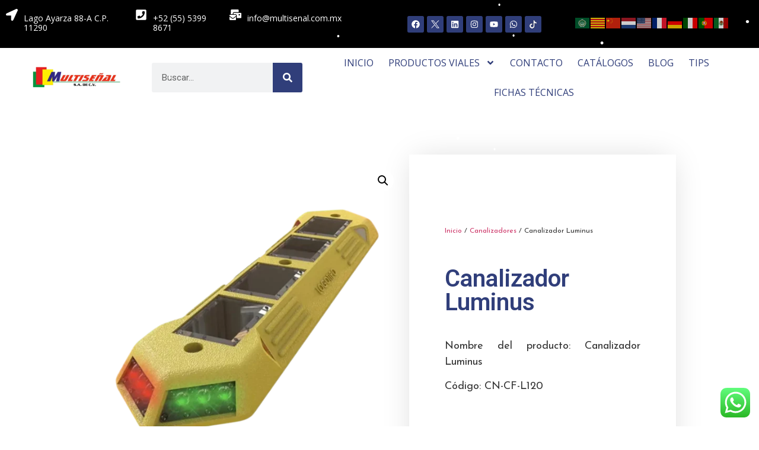

--- FILE ---
content_type: text/html; charset=UTF-8
request_url: https://multisenal.com.mx/productos-viales/canalizador-luminus/
body_size: 352591
content:
<!doctype html>
<html lang="es">
<head>
	<!-- Clarity tracking code for https://multisenal.com.mx/ -->

	<!-- Google Tag Manager -->
<script data-rocketlazyloadscript='[data-uri]' ></script>
<!-- End Google Tag Manager -->
	
	<meta charset="UTF-8">
	<meta name="viewport" content="width=device-width, initial-scale=1">
	<link rel="profile" href="https://gmpg.org/xfn/11">
	<meta name='robots' content='index, follow, max-image-preview:large, max-snippet:-1, max-video-preview:-1' />
	<style>img:is([sizes="auto" i], [sizes^="auto," i]) { contain-intrinsic-size: 3000px 1500px }</style>
	
	<!-- This site is optimized with the Yoast SEO Premium plugin v22.0 (Yoast SEO v22.1) - https://yoast.com/wordpress/plugins/seo/ -->
	<title>Canalizador Luminus - Multiseñal SA de CV</title><link rel="stylesheet" href="https://multisenal.com.mx/wp-content/cache/min/1/e985d9ec808c4d5c983a18d26f906068.css" media="all" data-minify="1" />
	<meta name="description" content="Canalizador Luminus, dispositivo solar ideal para delimitar carriles e invertir la dirección del tráfico de forma momentánea. " />
	<link rel="canonical" href="https://multisenal.com.mx/productos-viales/canalizador-luminus/" />
	<meta property="og:locale" content="es_ES" />
	<meta property="og:type" content="article" />
	<meta property="og:title" content="Canalizador Luminus" />
	<meta property="og:description" content="Canalizador Luminus, dispositivo solar ideal para delimitar carriles e invertir la dirección del tráfico de forma momentánea. " />
	<meta property="og:url" content="https://multisenal.com.mx/productos-viales/canalizador-luminus/" />
	<meta property="og:site_name" content="Multiseñal SA de CV" />
	<meta property="article:publisher" content="https://www.facebook.com/multisenal/" />
	<meta property="article:modified_time" content="2025-05-23T10:52:27+00:00" />
	<meta property="og:image" content="https://multisenal.com.mx/wp-content/uploads/2022/09/Canalizador-Luminus.webp" />
	<meta property="og:image:width" content="1200" />
	<meta property="og:image:height" content="1200" />
	<meta property="og:image:type" content="image/webp" />
	<meta name="twitter:card" content="summary_large_image" />
	<meta name="twitter:site" content="@multisenal" />
	<meta name="twitter:label1" content="Tiempo de lectura" />
	<meta name="twitter:data1" content="2 minutos" />
	<script type="application/ld+json" class="yoast-schema-graph">{"@context":"https://schema.org","@graph":[{"@type":"WebPage","@id":"https://multisenal.com.mx/productos-viales/canalizador-luminus/","url":"https://multisenal.com.mx/productos-viales/canalizador-luminus/","name":"Canalizador Luminus - Multiseñal SA de CV","isPartOf":{"@id":"https://multisenal.com.mx/#website"},"primaryImageOfPage":{"@id":"https://multisenal.com.mx/productos-viales/canalizador-luminus/#primaryimage"},"image":{"@id":"https://multisenal.com.mx/productos-viales/canalizador-luminus/#primaryimage"},"thumbnailUrl":"https://multisenal.com.mx/wp-content/uploads/2022/09/Canalizador-Luminus.webp","datePublished":"2022-09-02T20:21:48+00:00","dateModified":"2025-05-23T10:52:27+00:00","description":"Canalizador Luminus, dispositivo solar ideal para delimitar carriles e invertir la dirección del tráfico de forma momentánea. ","breadcrumb":{"@id":"https://multisenal.com.mx/productos-viales/canalizador-luminus/#breadcrumb"},"inLanguage":"es","potentialAction":[{"@type":"ReadAction","target":["https://multisenal.com.mx/productos-viales/canalizador-luminus/"]}]},{"@type":"ImageObject","inLanguage":"es","@id":"https://multisenal.com.mx/productos-viales/canalizador-luminus/#primaryimage","url":"https://multisenal.com.mx/wp-content/uploads/2022/09/Canalizador-Luminus.webp","contentUrl":"https://multisenal.com.mx/wp-content/uploads/2022/09/Canalizador-Luminus.webp","width":1200,"height":1200},{"@type":"BreadcrumbList","@id":"https://multisenal.com.mx/productos-viales/canalizador-luminus/#breadcrumb","itemListElement":[{"@type":"ListItem","position":1,"name":"Home","item":"https://multisenal.com.mx/"},{"@type":"ListItem","position":2,"name":"Tienda","item":"https://multisenal.com.mx/tienda/"},{"@type":"ListItem","position":3,"name":"Canalizador Luminus"}]},{"@type":"WebSite","@id":"https://multisenal.com.mx/#website","url":"https://multisenal.com.mx/","name":"Multiseñal SA de CV","description":"Señalizacion y Seguridad Vial","publisher":{"@id":"https://multisenal.com.mx/#organization"},"potentialAction":[{"@type":"SearchAction","target":{"@type":"EntryPoint","urlTemplate":"https://multisenal.com.mx/?s={search_term_string}"},"query-input":"required name=search_term_string"}],"inLanguage":"es"},{"@type":"Organization","@id":"https://multisenal.com.mx/#organization","name":"Multiseñal","url":"https://multisenal.com.mx/","logo":{"@type":"ImageObject","inLanguage":"es","@id":"https://multisenal.com.mx/#/schema/logo/image/","url":"https://multisenal.com.mx/wp-content/uploads/2019/06/logo-multi.png","contentUrl":"https://multisenal.com.mx/wp-content/uploads/2019/06/logo-multi.png","width":400,"height":104,"caption":"Multiseñal"},"image":{"@id":"https://multisenal.com.mx/#/schema/logo/image/"},"sameAs":["https://www.facebook.com/multisenal/","https://twitter.com/multisenal","https://www.instagram.com/multisenalmx/","https://www.linkedin.com/company/multisenalmexico/","https://www.youtube.com/channel/UCp7-nQpWHCPHvfyKF__Texg","https://api.whatsapp.com/send?phone=525588112082&amp;amp;text=Hola,VengodeMultisenal.com.mx,mepuedenbrindarmásinformación!"]}]}</script>
	<!-- / Yoast SEO Premium plugin. -->


<link href='https://fonts.gstatic.com' crossorigin rel='preconnect' />
<link rel="alternate" type="application/rss+xml" title="Multiseñal SA de CV &raquo; Feed" href="https://multisenal.com.mx/feed/" />
<link rel="alternate" type="application/rss+xml" title="Multiseñal SA de CV &raquo; Feed de los comentarios" href="https://multisenal.com.mx/comments/feed/" />
<link rel="alternate" type="application/rss+xml" title="Multiseñal SA de CV &raquo; Comentario Canalizador Luminus del feed" href="https://multisenal.com.mx/productos-viales/canalizador-luminus/feed/" />

<style id='wp-emoji-styles-inline-css'>

	img.wp-smiley, img.emoji {
		display: inline !important;
		border: none !important;
		box-shadow: none !important;
		height: 1em !important;
		width: 1em !important;
		margin: 0 0.07em !important;
		vertical-align: -0.1em !important;
		background: none !important;
		padding: 0 !important;
	}
</style>

<style id='classic-theme-styles-inline-css'>
/*! This file is auto-generated */
.wp-block-button__link{color:#fff;background-color:#32373c;border-radius:9999px;box-shadow:none;text-decoration:none;padding:calc(.667em + 2px) calc(1.333em + 2px);font-size:1.125em}.wp-block-file__button{background:#32373c;color:#fff;text-decoration:none}
</style>
<style id='global-styles-inline-css'>
:root{--wp--preset--aspect-ratio--square: 1;--wp--preset--aspect-ratio--4-3: 4/3;--wp--preset--aspect-ratio--3-4: 3/4;--wp--preset--aspect-ratio--3-2: 3/2;--wp--preset--aspect-ratio--2-3: 2/3;--wp--preset--aspect-ratio--16-9: 16/9;--wp--preset--aspect-ratio--9-16: 9/16;--wp--preset--color--black: #000000;--wp--preset--color--cyan-bluish-gray: #abb8c3;--wp--preset--color--white: #ffffff;--wp--preset--color--pale-pink: #f78da7;--wp--preset--color--vivid-red: #cf2e2e;--wp--preset--color--luminous-vivid-orange: #ff6900;--wp--preset--color--luminous-vivid-amber: #fcb900;--wp--preset--color--light-green-cyan: #7bdcb5;--wp--preset--color--vivid-green-cyan: #00d084;--wp--preset--color--pale-cyan-blue: #8ed1fc;--wp--preset--color--vivid-cyan-blue: #0693e3;--wp--preset--color--vivid-purple: #9b51e0;--wp--preset--gradient--vivid-cyan-blue-to-vivid-purple: linear-gradient(135deg,rgba(6,147,227,1) 0%,rgb(155,81,224) 100%);--wp--preset--gradient--light-green-cyan-to-vivid-green-cyan: linear-gradient(135deg,rgb(122,220,180) 0%,rgb(0,208,130) 100%);--wp--preset--gradient--luminous-vivid-amber-to-luminous-vivid-orange: linear-gradient(135deg,rgba(252,185,0,1) 0%,rgba(255,105,0,1) 100%);--wp--preset--gradient--luminous-vivid-orange-to-vivid-red: linear-gradient(135deg,rgba(255,105,0,1) 0%,rgb(207,46,46) 100%);--wp--preset--gradient--very-light-gray-to-cyan-bluish-gray: linear-gradient(135deg,rgb(238,238,238) 0%,rgb(169,184,195) 100%);--wp--preset--gradient--cool-to-warm-spectrum: linear-gradient(135deg,rgb(74,234,220) 0%,rgb(151,120,209) 20%,rgb(207,42,186) 40%,rgb(238,44,130) 60%,rgb(251,105,98) 80%,rgb(254,248,76) 100%);--wp--preset--gradient--blush-light-purple: linear-gradient(135deg,rgb(255,206,236) 0%,rgb(152,150,240) 100%);--wp--preset--gradient--blush-bordeaux: linear-gradient(135deg,rgb(254,205,165) 0%,rgb(254,45,45) 50%,rgb(107,0,62) 100%);--wp--preset--gradient--luminous-dusk: linear-gradient(135deg,rgb(255,203,112) 0%,rgb(199,81,192) 50%,rgb(65,88,208) 100%);--wp--preset--gradient--pale-ocean: linear-gradient(135deg,rgb(255,245,203) 0%,rgb(182,227,212) 50%,rgb(51,167,181) 100%);--wp--preset--gradient--electric-grass: linear-gradient(135deg,rgb(202,248,128) 0%,rgb(113,206,126) 100%);--wp--preset--gradient--midnight: linear-gradient(135deg,rgb(2,3,129) 0%,rgb(40,116,252) 100%);--wp--preset--font-size--small: 13px;--wp--preset--font-size--medium: 20px;--wp--preset--font-size--large: 36px;--wp--preset--font-size--x-large: 42px;--wp--preset--spacing--20: 0.44rem;--wp--preset--spacing--30: 0.67rem;--wp--preset--spacing--40: 1rem;--wp--preset--spacing--50: 1.5rem;--wp--preset--spacing--60: 2.25rem;--wp--preset--spacing--70: 3.38rem;--wp--preset--spacing--80: 5.06rem;--wp--preset--shadow--natural: 6px 6px 9px rgba(0, 0, 0, 0.2);--wp--preset--shadow--deep: 12px 12px 50px rgba(0, 0, 0, 0.4);--wp--preset--shadow--sharp: 6px 6px 0px rgba(0, 0, 0, 0.2);--wp--preset--shadow--outlined: 6px 6px 0px -3px rgba(255, 255, 255, 1), 6px 6px rgba(0, 0, 0, 1);--wp--preset--shadow--crisp: 6px 6px 0px rgba(0, 0, 0, 1);}:where(.is-layout-flex){gap: 0.5em;}:where(.is-layout-grid){gap: 0.5em;}body .is-layout-flex{display: flex;}.is-layout-flex{flex-wrap: wrap;align-items: center;}.is-layout-flex > :is(*, div){margin: 0;}body .is-layout-grid{display: grid;}.is-layout-grid > :is(*, div){margin: 0;}:where(.wp-block-columns.is-layout-flex){gap: 2em;}:where(.wp-block-columns.is-layout-grid){gap: 2em;}:where(.wp-block-post-template.is-layout-flex){gap: 1.25em;}:where(.wp-block-post-template.is-layout-grid){gap: 1.25em;}.has-black-color{color: var(--wp--preset--color--black) !important;}.has-cyan-bluish-gray-color{color: var(--wp--preset--color--cyan-bluish-gray) !important;}.has-white-color{color: var(--wp--preset--color--white) !important;}.has-pale-pink-color{color: var(--wp--preset--color--pale-pink) !important;}.has-vivid-red-color{color: var(--wp--preset--color--vivid-red) !important;}.has-luminous-vivid-orange-color{color: var(--wp--preset--color--luminous-vivid-orange) !important;}.has-luminous-vivid-amber-color{color: var(--wp--preset--color--luminous-vivid-amber) !important;}.has-light-green-cyan-color{color: var(--wp--preset--color--light-green-cyan) !important;}.has-vivid-green-cyan-color{color: var(--wp--preset--color--vivid-green-cyan) !important;}.has-pale-cyan-blue-color{color: var(--wp--preset--color--pale-cyan-blue) !important;}.has-vivid-cyan-blue-color{color: var(--wp--preset--color--vivid-cyan-blue) !important;}.has-vivid-purple-color{color: var(--wp--preset--color--vivid-purple) !important;}.has-black-background-color{background-color: var(--wp--preset--color--black) !important;}.has-cyan-bluish-gray-background-color{background-color: var(--wp--preset--color--cyan-bluish-gray) !important;}.has-white-background-color{background-color: var(--wp--preset--color--white) !important;}.has-pale-pink-background-color{background-color: var(--wp--preset--color--pale-pink) !important;}.has-vivid-red-background-color{background-color: var(--wp--preset--color--vivid-red) !important;}.has-luminous-vivid-orange-background-color{background-color: var(--wp--preset--color--luminous-vivid-orange) !important;}.has-luminous-vivid-amber-background-color{background-color: var(--wp--preset--color--luminous-vivid-amber) !important;}.has-light-green-cyan-background-color{background-color: var(--wp--preset--color--light-green-cyan) !important;}.has-vivid-green-cyan-background-color{background-color: var(--wp--preset--color--vivid-green-cyan) !important;}.has-pale-cyan-blue-background-color{background-color: var(--wp--preset--color--pale-cyan-blue) !important;}.has-vivid-cyan-blue-background-color{background-color: var(--wp--preset--color--vivid-cyan-blue) !important;}.has-vivid-purple-background-color{background-color: var(--wp--preset--color--vivid-purple) !important;}.has-black-border-color{border-color: var(--wp--preset--color--black) !important;}.has-cyan-bluish-gray-border-color{border-color: var(--wp--preset--color--cyan-bluish-gray) !important;}.has-white-border-color{border-color: var(--wp--preset--color--white) !important;}.has-pale-pink-border-color{border-color: var(--wp--preset--color--pale-pink) !important;}.has-vivid-red-border-color{border-color: var(--wp--preset--color--vivid-red) !important;}.has-luminous-vivid-orange-border-color{border-color: var(--wp--preset--color--luminous-vivid-orange) !important;}.has-luminous-vivid-amber-border-color{border-color: var(--wp--preset--color--luminous-vivid-amber) !important;}.has-light-green-cyan-border-color{border-color: var(--wp--preset--color--light-green-cyan) !important;}.has-vivid-green-cyan-border-color{border-color: var(--wp--preset--color--vivid-green-cyan) !important;}.has-pale-cyan-blue-border-color{border-color: var(--wp--preset--color--pale-cyan-blue) !important;}.has-vivid-cyan-blue-border-color{border-color: var(--wp--preset--color--vivid-cyan-blue) !important;}.has-vivid-purple-border-color{border-color: var(--wp--preset--color--vivid-purple) !important;}.has-vivid-cyan-blue-to-vivid-purple-gradient-background{background: var(--wp--preset--gradient--vivid-cyan-blue-to-vivid-purple) !important;}.has-light-green-cyan-to-vivid-green-cyan-gradient-background{background: var(--wp--preset--gradient--light-green-cyan-to-vivid-green-cyan) !important;}.has-luminous-vivid-amber-to-luminous-vivid-orange-gradient-background{background: var(--wp--preset--gradient--luminous-vivid-amber-to-luminous-vivid-orange) !important;}.has-luminous-vivid-orange-to-vivid-red-gradient-background{background: var(--wp--preset--gradient--luminous-vivid-orange-to-vivid-red) !important;}.has-very-light-gray-to-cyan-bluish-gray-gradient-background{background: var(--wp--preset--gradient--very-light-gray-to-cyan-bluish-gray) !important;}.has-cool-to-warm-spectrum-gradient-background{background: var(--wp--preset--gradient--cool-to-warm-spectrum) !important;}.has-blush-light-purple-gradient-background{background: var(--wp--preset--gradient--blush-light-purple) !important;}.has-blush-bordeaux-gradient-background{background: var(--wp--preset--gradient--blush-bordeaux) !important;}.has-luminous-dusk-gradient-background{background: var(--wp--preset--gradient--luminous-dusk) !important;}.has-pale-ocean-gradient-background{background: var(--wp--preset--gradient--pale-ocean) !important;}.has-electric-grass-gradient-background{background: var(--wp--preset--gradient--electric-grass) !important;}.has-midnight-gradient-background{background: var(--wp--preset--gradient--midnight) !important;}.has-small-font-size{font-size: var(--wp--preset--font-size--small) !important;}.has-medium-font-size{font-size: var(--wp--preset--font-size--medium) !important;}.has-large-font-size{font-size: var(--wp--preset--font-size--large) !important;}.has-x-large-font-size{font-size: var(--wp--preset--font-size--x-large) !important;}
:where(.wp-block-post-template.is-layout-flex){gap: 1.25em;}:where(.wp-block-post-template.is-layout-grid){gap: 1.25em;}
:where(.wp-block-columns.is-layout-flex){gap: 2em;}:where(.wp-block-columns.is-layout-grid){gap: 2em;}
:root :where(.wp-block-pullquote){font-size: 1.5em;line-height: 1.6;}
</style>






<link rel='stylesheet' id='woocommerce-smallscreen-css' href='https://multisenal.com.mx/wp-content/plugins/woocommerce/assets/css/woocommerce-smallscreen.css?ver=10.3.5' media='only screen and (max-width: 768px)' />

<style id='woocommerce-inline-inline-css'>
.woocommerce form .form-row .required { visibility: visible; }
</style>




















<link rel='stylesheet' id='wpfd-elementor-widget-dark-style-css' href='https://multisenal.com.mx/wp-content/plugins/wp-file-download/app/includes/elementor/assets/css/elementor.dark.css?ver=3.20.3' media='(prefers-color-scheme: dark)' />
<link rel='stylesheet' id='wpfd-elementor-widget-light-style-css' href='https://multisenal.com.mx/wp-content/plugins/wp-file-download/app/includes/elementor/assets/css/elementor.light.css?ver=3.20.3' media='(prefers-color-scheme: light)' />


<link rel='stylesheet' id='google-fonts-1-css' href='https://fonts.googleapis.com/css?family=Roboto%3A100%2C100italic%2C200%2C200italic%2C300%2C300italic%2C400%2C400italic%2C500%2C500italic%2C600%2C600italic%2C700%2C700italic%2C800%2C800italic%2C900%2C900italic%7CRoboto+Slab%3A100%2C100italic%2C200%2C200italic%2C300%2C300italic%2C400%2C400italic%2C500%2C500italic%2C600%2C600italic%2C700%2C700italic%2C800%2C800italic%2C900%2C900italic%7COpen+Sans%3A100%2C100italic%2C200%2C200italic%2C300%2C300italic%2C400%2C400italic%2C500%2C500italic%2C600%2C600italic%2C700%2C700italic%2C800%2C800italic%2C900%2C900italic%7CJosefin+Sans%3A100%2C100italic%2C200%2C200italic%2C300%2C300italic%2C400%2C400italic%2C500%2C500italic%2C600%2C600italic%2C700%2C700italic%2C800%2C800italic%2C900%2C900italic%7CSource+Sans+Pro%3A100%2C100italic%2C200%2C200italic%2C300%2C300italic%2C400%2C400italic%2C500%2C500italic%2C600%2C600italic%2C700%2C700italic%2C800%2C800italic%2C900%2C900italic%7CMontserrat%3A100%2C100italic%2C200%2C200italic%2C300%2C300italic%2C400%2C400italic%2C500%2C500italic%2C600%2C600italic%2C700%2C700italic%2C800%2C800italic%2C900%2C900italic&#038;display=swap&#038;ver=6.8.3' media='all' />
<link rel="preconnect" href="https://fonts.gstatic.com/" crossorigin><script src="https://multisenal.com.mx/wp-includes/js/jquery/jquery.min.js?ver=3.7.1" id="jquery-core-js" defer></script>


<script id="Doppler-js-extra">
var dplr_obj_vars = {"ajax_url":"https:\/\/multisenal.com.mx\/wp-admin\/admin-ajax.php"};
var errorMsg = {"err":"Formato Inv\u00e1lido."};
</script>





<script id="wc-add-to-cart-js-extra">
var wc_add_to_cart_params = {"ajax_url":"\/wp-admin\/admin-ajax.php","wc_ajax_url":"\/?wc-ajax=%%endpoint%%","i18n_view_cart":"Ver carrito","cart_url":"https:\/\/multisenal.com.mx\/carrito\/","is_cart":"","cart_redirect_after_add":"no"};
</script>





<script id="wc-single-product-js-extra">
var wc_single_product_params = {"i18n_required_rating_text":"Por favor elige una puntuaci\u00f3n","i18n_rating_options":["1 de 5 estrellas","2 de 5 estrellas","3 de 5 estrellas","4 de 5 estrellas","5 de 5 estrellas"],"i18n_product_gallery_trigger_text":"Ver galer\u00eda de im\u00e1genes a pantalla completa","review_rating_required":"yes","flexslider":{"rtl":false,"animation":"slide","smoothHeight":true,"directionNav":false,"controlNav":"thumbnails","slideshow":false,"animationSpeed":500,"animationLoop":false,"allowOneSlide":false},"zoom_enabled":"1","zoom_options":[],"photoswipe_enabled":"1","photoswipe_options":{"shareEl":false,"closeOnScroll":false,"history":false,"hideAnimationDuration":0,"showAnimationDuration":0},"flexslider_enabled":"1"};
</script>


<script id="woocommerce-js-extra">
var woocommerce_params = {"ajax_url":"\/wp-admin\/admin-ajax.php","wc_ajax_url":"\/?wc-ajax=%%endpoint%%","i18n_password_show":"Mostrar contrase\u00f1a","i18n_password_hide":"Ocultar contrase\u00f1a"};
</script>

<script data-rocketlazyloadscript='https://multisenal.com.mx/wp-content/plugins/elementor/assets/lib/font-awesome/js/v4-shims.min.js?ver=3.20.3'  id="font-awesome-4-shim-js"></script>

<script id="wpfd-elementor-js-extra">
var wpfd_elemetor_vars = {"dir":"https:\/\/multisenal.com.mx\/wp-content\/plugins\/wp-file-download\/"};
</script>

<link rel="https://api.w.org/" href="https://multisenal.com.mx/wp-json/" /><link rel="alternate" title="JSON" type="application/json" href="https://multisenal.com.mx/wp-json/wp/v2/product/9044" /><link rel="EditURI" type="application/rsd+xml" title="RSD" href="https://multisenal.com.mx/xmlrpc.php?rsd" />
<meta name="generator" content="WordPress 6.8.3" />
<meta name="generator" content="WooCommerce 10.3.5" />
<link rel='shortlink' href='https://multisenal.com.mx/?p=9044' />
<link rel="alternate" title="oEmbed (JSON)" type="application/json+oembed" href="https://multisenal.com.mx/wp-json/oembed/1.0/embed?url=https%3A%2F%2Fmultisenal.com.mx%2Fproductos-viales%2Fcanalizador-luminus%2F" />
<link rel="alternate" title="oEmbed (XML)" type="text/xml+oembed" href="https://multisenal.com.mx/wp-json/oembed/1.0/embed?url=https%3A%2F%2Fmultisenal.com.mx%2Fproductos-viales%2Fcanalizador-luminus%2F&#038;format=xml" />
<meta name="description" content="Nombre del producto: Canalizador Luminus 

Código: CN-CF-L120

&nbsp;">
	<noscript><style>.woocommerce-product-gallery{ opacity: 1 !important; }</style></noscript>
	<meta name="generator" content="Elementor 3.20.3; features: e_optimized_assets_loading, e_optimized_css_loading, e_font_icon_svg, additional_custom_breakpoints, block_editor_assets_optimize, e_image_loading_optimization; settings: css_print_method-external, google_font-enabled, font_display-auto">
<!-- Snow Storm Javascript -->
<link rel="icon" href="https://multisenal.com.mx/wp-content/uploads/2019/06/cropped-favicon-32x32.png" sizes="32x32" />
<link rel="icon" href="https://multisenal.com.mx/wp-content/uploads/2019/06/cropped-favicon-192x192.png" sizes="192x192" />
<link rel="apple-touch-icon" href="https://multisenal.com.mx/wp-content/uploads/2019/06/cropped-favicon-180x180.png" />
<meta name="msapplication-TileImage" content="https://multisenal.com.mx/wp-content/uploads/2019/06/cropped-favicon-270x270.png" />
<noscript><style id="rocket-lazyload-nojs-css">.rll-youtube-player, [data-lazy-src]{display:none !important;}</style></noscript>	<!-- Global site tag (gtag.js) - Google Analytics -->
<script data-rocketlazyloadscript='https://www.googletagmanager.com/gtag/js?id=G-VKYW770QY6' async ></script>
<script data-rocketlazyloadscript='[data-uri]' ></script>
	
</head>
<body class="wp-singular product-template-default single single-product postid-9044 wp-custom-logo wp-theme-hello-elementor theme-hello-elementor woocommerce woocommerce-page woocommerce-no-js e-lazyload elementor-default elementor-template-full-width elementor-kit-5067 elementor-page-9194">
	
<!-- Google Tag Manager (noscript) -->
<noscript><iframe src="https://www.googletagmanager.com/ns.html?id=GTM-KX85RR6"
height="0" width="0" style="display:none;visibility:hidden"></iframe></noscript>
<!-- End Google Tag Manager (noscript) -->	


<a class="skip-link screen-reader-text" href="#content">Ir al contenido</a>

		<div data-elementor-type="header" data-elementor-id="7370" class="elementor elementor-7370 elementor-location-header" data-elementor-post-type="elementor_library">
					<section class="elementor-section elementor-top-section elementor-element elementor-element-ba79b37 elementor-section-full_width elementor-hidden-desktop elementor-hidden-laptop elementor-section-height-default elementor-section-height-default" data-id="ba79b37" data-element_type="section" data-settings="{&quot;background_background&quot;:&quot;classic&quot;,&quot;jet_parallax_layout_list&quot;:[]}">
						<div class="elementor-container elementor-column-gap-default">
					<div class="elementor-column elementor-col-50 elementor-top-column elementor-element elementor-element-84b67f6" data-id="84b67f6" data-element_type="column">
			<div class="elementor-widget-wrap elementor-element-populated">
						<div class="elementor-element elementor-element-6b19aa4 elementor-shape-rounded elementor-grid-0 e-grid-align-center elementor-widget elementor-widget-social-icons" data-id="6b19aa4" data-element_type="widget" data-widget_type="social-icons.default">
				<div class="elementor-widget-container">
			<style>/*! elementor - v3.20.0 - 26-03-2024 */
.elementor-widget-social-icons.elementor-grid-0 .elementor-widget-container,.elementor-widget-social-icons.elementor-grid-mobile-0 .elementor-widget-container,.elementor-widget-social-icons.elementor-grid-tablet-0 .elementor-widget-container{line-height:1;font-size:0}.elementor-widget-social-icons:not(.elementor-grid-0):not(.elementor-grid-tablet-0):not(.elementor-grid-mobile-0) .elementor-grid{display:inline-grid}.elementor-widget-social-icons .elementor-grid{grid-column-gap:var(--grid-column-gap,5px);grid-row-gap:var(--grid-row-gap,5px);grid-template-columns:var(--grid-template-columns);justify-content:var(--justify-content,center);justify-items:var(--justify-content,center)}.elementor-icon.elementor-social-icon{font-size:var(--icon-size,25px);line-height:var(--icon-size,25px);width:calc(var(--icon-size, 25px) + 2 * var(--icon-padding, .5em));height:calc(var(--icon-size, 25px) + 2 * var(--icon-padding, .5em))}.elementor-social-icon{--e-social-icon-icon-color:#fff;display:inline-flex;background-color:#69727d;align-items:center;justify-content:center;text-align:center;cursor:pointer}.elementor-social-icon i{color:var(--e-social-icon-icon-color)}.elementor-social-icon svg{fill:var(--e-social-icon-icon-color)}.elementor-social-icon:last-child{margin:0}.elementor-social-icon:hover{opacity:.9;color:#fff}.elementor-social-icon-android{background-color:#a4c639}.elementor-social-icon-apple{background-color:#999}.elementor-social-icon-behance{background-color:#1769ff}.elementor-social-icon-bitbucket{background-color:#205081}.elementor-social-icon-codepen{background-color:#000}.elementor-social-icon-delicious{background-color:#39f}.elementor-social-icon-deviantart{background-color:#05cc47}.elementor-social-icon-digg{background-color:#005be2}.elementor-social-icon-dribbble{background-color:#ea4c89}.elementor-social-icon-elementor{background-color:#d30c5c}.elementor-social-icon-envelope{background-color:#ea4335}.elementor-social-icon-facebook,.elementor-social-icon-facebook-f{background-color:#3b5998}.elementor-social-icon-flickr{background-color:#0063dc}.elementor-social-icon-foursquare{background-color:#2d5be3}.elementor-social-icon-free-code-camp,.elementor-social-icon-freecodecamp{background-color:#006400}.elementor-social-icon-github{background-color:#333}.elementor-social-icon-gitlab{background-color:#e24329}.elementor-social-icon-globe{background-color:#69727d}.elementor-social-icon-google-plus,.elementor-social-icon-google-plus-g{background-color:#dd4b39}.elementor-social-icon-houzz{background-color:#7ac142}.elementor-social-icon-instagram{background-color:#262626}.elementor-social-icon-jsfiddle{background-color:#487aa2}.elementor-social-icon-link{background-color:#818a91}.elementor-social-icon-linkedin,.elementor-social-icon-linkedin-in{background-color:#0077b5}.elementor-social-icon-medium{background-color:#00ab6b}.elementor-social-icon-meetup{background-color:#ec1c40}.elementor-social-icon-mixcloud{background-color:#273a4b}.elementor-social-icon-odnoklassniki{background-color:#f4731c}.elementor-social-icon-pinterest{background-color:#bd081c}.elementor-social-icon-product-hunt{background-color:#da552f}.elementor-social-icon-reddit{background-color:#ff4500}.elementor-social-icon-rss{background-color:#f26522}.elementor-social-icon-shopping-cart{background-color:#4caf50}.elementor-social-icon-skype{background-color:#00aff0}.elementor-social-icon-slideshare{background-color:#0077b5}.elementor-social-icon-snapchat{background-color:#fffc00}.elementor-social-icon-soundcloud{background-color:#f80}.elementor-social-icon-spotify{background-color:#2ebd59}.elementor-social-icon-stack-overflow{background-color:#fe7a15}.elementor-social-icon-steam{background-color:#00adee}.elementor-social-icon-stumbleupon{background-color:#eb4924}.elementor-social-icon-telegram{background-color:#2ca5e0}.elementor-social-icon-threads{background-color:#000}.elementor-social-icon-thumb-tack{background-color:#1aa1d8}.elementor-social-icon-tripadvisor{background-color:#589442}.elementor-social-icon-tumblr{background-color:#35465c}.elementor-social-icon-twitch{background-color:#6441a5}.elementor-social-icon-twitter{background-color:#1da1f2}.elementor-social-icon-viber{background-color:#665cac}.elementor-social-icon-vimeo{background-color:#1ab7ea}.elementor-social-icon-vk{background-color:#45668e}.elementor-social-icon-weibo{background-color:#dd2430}.elementor-social-icon-weixin{background-color:#31a918}.elementor-social-icon-whatsapp{background-color:#25d366}.elementor-social-icon-wordpress{background-color:#21759b}.elementor-social-icon-x-twitter{background-color:#000}.elementor-social-icon-xing{background-color:#026466}.elementor-social-icon-yelp{background-color:#af0606}.elementor-social-icon-youtube{background-color:#cd201f}.elementor-social-icon-500px{background-color:#0099e5}.elementor-shape-rounded .elementor-icon.elementor-social-icon{border-radius:10%}.elementor-shape-circle .elementor-icon.elementor-social-icon{border-radius:50%}</style>		<div class="elementor-social-icons-wrapper elementor-grid">
							<span class="elementor-grid-item">
					<a class="elementor-icon elementor-social-icon elementor-social-icon-facebook elementor-repeater-item-4a08b03" href="https://www.facebook.com/multisenal/" target="_blank">
						<span class="elementor-screen-only">Facebook</span>
						<svg class="e-font-icon-svg e-fab-facebook" viewBox="0 0 512 512" xmlns="http://www.w3.org/2000/svg"><path d="M504 256C504 119 393 8 256 8S8 119 8 256c0 123.78 90.69 226.38 209.25 245V327.69h-63V256h63v-54.64c0-62.15 37-96.48 93.67-96.48 27.14 0 55.52 4.84 55.52 4.84v61h-31.28c-30.8 0-40.41 19.12-40.41 38.73V256h68.78l-11 71.69h-57.78V501C413.31 482.38 504 379.78 504 256z"></path></svg>					</a>
				</span>
							<span class="elementor-grid-item">
					<a class="elementor-icon elementor-social-icon elementor-social-icon-twitter elementor-repeater-item-2aab67a" href="https://twitter.com/multisenal" target="_blank">
						<span class="elementor-screen-only">Twitter</span>
						<svg class="e-font-icon-svg e-fab-twitter" viewBox="0 0 512 512" xmlns="http://www.w3.org/2000/svg"><path d="M459.37 151.716c.325 4.548.325 9.097.325 13.645 0 138.72-105.583 298.558-298.558 298.558-59.452 0-114.68-17.219-161.137-47.106 8.447.974 16.568 1.299 25.34 1.299 49.055 0 94.213-16.568 130.274-44.832-46.132-.975-84.792-31.188-98.112-72.772 6.498.974 12.995 1.624 19.818 1.624 9.421 0 18.843-1.3 27.614-3.573-48.081-9.747-84.143-51.98-84.143-102.985v-1.299c13.969 7.797 30.214 12.67 47.431 13.319-28.264-18.843-46.781-51.005-46.781-87.391 0-19.492 5.197-37.36 14.294-52.954 51.655 63.675 129.3 105.258 216.365 109.807-1.624-7.797-2.599-15.918-2.599-24.04 0-57.828 46.782-104.934 104.934-104.934 30.213 0 57.502 12.67 76.67 33.137 23.715-4.548 46.456-13.32 66.599-25.34-7.798 24.366-24.366 44.833-46.132 57.827 21.117-2.273 41.584-8.122 60.426-16.243-14.292 20.791-32.161 39.308-52.628 54.253z"></path></svg>					</a>
				</span>
							<span class="elementor-grid-item">
					<a class="elementor-icon elementor-social-icon elementor-social-icon-linkedin elementor-repeater-item-e37244c" href="https://www.linkedin.com/company/multisenalmexico/mycompany/" target="_blank">
						<span class="elementor-screen-only">Linkedin</span>
						<svg class="e-font-icon-svg e-fab-linkedin" viewBox="0 0 448 512" xmlns="http://www.w3.org/2000/svg"><path d="M416 32H31.9C14.3 32 0 46.5 0 64.3v383.4C0 465.5 14.3 480 31.9 480H416c17.6 0 32-14.5 32-32.3V64.3c0-17.8-14.4-32.3-32-32.3zM135.4 416H69V202.2h66.5V416zm-33.2-243c-21.3 0-38.5-17.3-38.5-38.5S80.9 96 102.2 96c21.2 0 38.5 17.3 38.5 38.5 0 21.3-17.2 38.5-38.5 38.5zm282.1 243h-66.4V312c0-24.8-.5-56.7-34.5-56.7-34.6 0-39.9 27-39.9 54.9V416h-66.4V202.2h63.7v29.2h.9c8.9-16.8 30.6-34.5 62.9-34.5 67.2 0 79.7 44.3 79.7 101.9V416z"></path></svg>					</a>
				</span>
							<span class="elementor-grid-item">
					<a class="elementor-icon elementor-social-icon elementor-social-icon-instagram elementor-repeater-item-2c6d777" href="https://www.instagram.com/multisenalmx/" target="_blank">
						<span class="elementor-screen-only">Instagram</span>
						<svg class="e-font-icon-svg e-fab-instagram" viewBox="0 0 448 512" xmlns="http://www.w3.org/2000/svg"><path d="M224.1 141c-63.6 0-114.9 51.3-114.9 114.9s51.3 114.9 114.9 114.9S339 319.5 339 255.9 287.7 141 224.1 141zm0 189.6c-41.1 0-74.7-33.5-74.7-74.7s33.5-74.7 74.7-74.7 74.7 33.5 74.7 74.7-33.6 74.7-74.7 74.7zm146.4-194.3c0 14.9-12 26.8-26.8 26.8-14.9 0-26.8-12-26.8-26.8s12-26.8 26.8-26.8 26.8 12 26.8 26.8zm76.1 27.2c-1.7-35.9-9.9-67.7-36.2-93.9-26.2-26.2-58-34.4-93.9-36.2-37-2.1-147.9-2.1-184.9 0-35.8 1.7-67.6 9.9-93.9 36.1s-34.4 58-36.2 93.9c-2.1 37-2.1 147.9 0 184.9 1.7 35.9 9.9 67.7 36.2 93.9s58 34.4 93.9 36.2c37 2.1 147.9 2.1 184.9 0 35.9-1.7 67.7-9.9 93.9-36.2 26.2-26.2 34.4-58 36.2-93.9 2.1-37 2.1-147.8 0-184.8zM398.8 388c-7.8 19.6-22.9 34.7-42.6 42.6-29.5 11.7-99.5 9-132.1 9s-102.7 2.6-132.1-9c-19.6-7.8-34.7-22.9-42.6-42.6-11.7-29.5-9-99.5-9-132.1s-2.6-102.7 9-132.1c7.8-19.6 22.9-34.7 42.6-42.6 29.5-11.7 99.5-9 132.1-9s102.7-2.6 132.1 9c19.6 7.8 34.7 22.9 42.6 42.6 11.7 29.5 9 99.5 9 132.1s2.7 102.7-9 132.1z"></path></svg>					</a>
				</span>
							<span class="elementor-grid-item">
					<a class="elementor-icon elementor-social-icon elementor-social-icon-youtube elementor-repeater-item-7bf55a3" href="https://www.youtube.com/channel/UCp7-nQpWHCPHvfyKF__Texg" target="_blank">
						<span class="elementor-screen-only">Youtube</span>
						<svg class="e-font-icon-svg e-fab-youtube" viewBox="0 0 576 512" xmlns="http://www.w3.org/2000/svg"><path d="M549.655 124.083c-6.281-23.65-24.787-42.276-48.284-48.597C458.781 64 288 64 288 64S117.22 64 74.629 75.486c-23.497 6.322-42.003 24.947-48.284 48.597-11.412 42.867-11.412 132.305-11.412 132.305s0 89.438 11.412 132.305c6.281 23.65 24.787 41.5 48.284 47.821C117.22 448 288 448 288 448s170.78 0 213.371-11.486c23.497-6.321 42.003-24.171 48.284-47.821 11.412-42.867 11.412-132.305 11.412-132.305s0-89.438-11.412-132.305zm-317.51 213.508V175.185l142.739 81.205-142.739 81.201z"></path></svg>					</a>
				</span>
							<span class="elementor-grid-item">
					<a class="elementor-icon elementor-social-icon elementor-social-icon-whatsapp elementor-repeater-item-427b0da" href="https://api.whatsapp.com/send?phone=+525588112082&#038;text=Hola,%20Vengo%20de%20Multisenal.com.mx,%20me%20pueden%20brindar%20más%20información!" target="_blank">
						<span class="elementor-screen-only">Whatsapp</span>
						<svg class="e-font-icon-svg e-fab-whatsapp" viewBox="0 0 448 512" xmlns="http://www.w3.org/2000/svg"><path d="M380.9 97.1C339 55.1 283.2 32 223.9 32c-122.4 0-222 99.6-222 222 0 39.1 10.2 77.3 29.6 111L0 480l117.7-30.9c32.4 17.7 68.9 27 106.1 27h.1c122.3 0 224.1-99.6 224.1-222 0-59.3-25.2-115-67.1-157zm-157 341.6c-33.2 0-65.7-8.9-94-25.7l-6.7-4-69.8 18.3L72 359.2l-4.4-7c-18.5-29.4-28.2-63.3-28.2-98.2 0-101.7 82.8-184.5 184.6-184.5 49.3 0 95.6 19.2 130.4 54.1 34.8 34.9 56.2 81.2 56.1 130.5 0 101.8-84.9 184.6-186.6 184.6zm101.2-138.2c-5.5-2.8-32.8-16.2-37.9-18-5.1-1.9-8.8-2.8-12.5 2.8-3.7 5.6-14.3 18-17.6 21.8-3.2 3.7-6.5 4.2-12 1.4-32.6-16.3-54-29.1-75.5-66-5.7-9.8 5.7-9.1 16.3-30.3 1.8-3.7.9-6.9-.5-9.7-1.4-2.8-12.5-30.1-17.1-41.2-4.5-10.8-9.1-9.3-12.5-9.5-3.2-.2-6.9-.2-10.6-.2-3.7 0-9.7 1.4-14.8 6.9-5.1 5.6-19.4 19-19.4 46.3 0 27.3 19.9 53.7 22.6 57.4 2.8 3.7 39.1 59.7 94.8 83.8 35.2 15.2 49 16.5 66.6 13.9 10.7-1.6 32.8-13.4 37.4-26.4 4.6-13 4.6-24.1 3.2-26.4-1.3-2.5-5-3.9-10.5-6.6z"></path></svg>					</a>
				</span>
							<span class="elementor-grid-item">
					<a class="elementor-icon elementor-social-icon elementor-social-icon- elementor-repeater-item-e51eedf" href="https://www.tiktok.com/@multisenalms" target="_blank">
						<span class="elementor-screen-only"></span>
						<svg xmlns="http://www.w3.org/2000/svg" xmlns:xlink="http://www.w3.org/1999/xlink" width="1200" viewBox="0 0 900 899.99999" height="1200" preserveAspectRatio="xMidYMid meet"><defs><clipPath id="a38a02fdb3"><path d="M 35.464844 0 L 864.214844 0 L 864.214844 900 L 35.464844 900 Z M 35.464844 0 "></path></clipPath></defs><g id="7451bafa81"><g clip-rule="nonzero" clip-path="url(#a38a02fdb3)"><g mask="url(#c5d7983583)" transform="matrix(0.936875,0,0,0.936875,-103.63792,-111.772822)"><image width="1200" xlink:href="[data-uri]" height="1200" preserveAspectRatio="xMidYMid meet"></image><mask id="c5d7983583"><g transform="matrix(1,0,0,1,-0.000000000000014211,-0.000000000000014211)"><image width="1200" xlink:href="[data-uri]" height="1200" preserveAspectRatio="xMidYMid meet"></image></g></mask></g></g></g></svg>					</a>
				</span>
					</div>
				</div>
				</div>
					</div>
		</div>
				<div class="elementor-column elementor-col-50 elementor-top-column elementor-element elementor-element-644b674" data-id="644b674" data-element_type="column">
			<div class="elementor-widget-wrap elementor-element-populated">
						<div class="elementor-element elementor-element-a1b3f15 elementor-widget-mobile__width-inherit elementor-widget elementor-widget-shortcode" data-id="a1b3f15" data-element_type="widget" data-widget_type="shortcode.default">
				<div class="elementor-widget-container">
					<div class="elementor-shortcode"><div class="gtranslate_wrapper" id="gt-wrapper-73921860"></div></div>
				</div>
				</div>
					</div>
		</div>
					</div>
		</section>
				<section class="elementor-section elementor-top-section elementor-element elementor-element-d19504a elementor-section-height-min-height elementor-hidden-tablet elementor-hidden-mobile elementor-hidden-mobile_extra elementor-section-boxed elementor-section-height-default elementor-section-items-middle" data-id="d19504a" data-element_type="section" data-settings="{&quot;background_background&quot;:&quot;classic&quot;,&quot;jet_parallax_layout_list&quot;:[]}">
						<div class="elementor-container elementor-column-gap-default">
					<div class="elementor-column elementor-col-50 elementor-top-column elementor-element elementor-element-26df205e" data-id="26df205e" data-element_type="column">
			<div class="elementor-widget-wrap elementor-element-populated">
						<section class="elementor-section elementor-inner-section elementor-element elementor-element-801718c elementor-reverse-mobile elementor-section-boxed elementor-section-height-default elementor-section-height-default" data-id="801718c" data-element_type="section" data-settings="{&quot;jet_parallax_layout_list&quot;:[]}">
						<div class="elementor-container elementor-column-gap-default">
					<div class="elementor-column elementor-col-33 elementor-inner-column elementor-element elementor-element-8f726d7" data-id="8f726d7" data-element_type="column">
			<div class="elementor-widget-wrap elementor-element-populated">
						<div class="elementor-element elementor-element-7c43ec8 elementor-position-left elementor-view-default elementor-mobile-position-top elementor-vertical-align-top elementor-widget elementor-widget-icon-box" data-id="7c43ec8" data-element_type="widget" data-widget_type="icon-box.default">
				<div class="elementor-widget-container">
					<div class="elementor-icon-box-wrapper">
						<div class="elementor-icon-box-icon">
				<a href="https://goo.gl/maps/WVgQcbMiG1j1e2qs5" class="elementor-icon elementor-animation-" tabindex="-1">
				<svg aria-hidden="true" class="e-font-icon-svg e-fas-location-arrow" viewBox="0 0 512 512" xmlns="http://www.w3.org/2000/svg"><path d="M444.52 3.52L28.74 195.42c-47.97 22.39-31.98 92.75 19.19 92.75h175.91v175.91c0 51.17 70.36 67.17 92.75 19.19l191.9-415.78c15.99-38.39-25.59-79.97-63.97-63.97z"></path></svg>				</a>
			</div>
						<div class="elementor-icon-box-content">
				<h3 class="elementor-icon-box-title">
					<a href="https://goo.gl/maps/WVgQcbMiG1j1e2qs5" >
						Lago Ayarza 88-A C.P. 11290					</a>
				</h3>
							</div>
		</div>
				</div>
				</div>
					</div>
		</div>
				<div class="elementor-column elementor-col-33 elementor-inner-column elementor-element elementor-element-33aafbc" data-id="33aafbc" data-element_type="column">
			<div class="elementor-widget-wrap elementor-element-populated">
						<div class="elementor-element elementor-element-ada4f2c elementor-position-left elementor-view-default elementor-mobile-position-top elementor-vertical-align-top elementor-widget elementor-widget-icon-box" data-id="ada4f2c" data-element_type="widget" data-widget_type="icon-box.default">
				<div class="elementor-widget-container">
					<div class="elementor-icon-box-wrapper">
						<div class="elementor-icon-box-icon">
				<a href="tel:5553998671" class="elementor-icon elementor-animation-" tabindex="-1">
				<svg aria-hidden="true" class="e-font-icon-svg e-fas-phone-square" viewBox="0 0 448 512" xmlns="http://www.w3.org/2000/svg"><path d="M400 32H48C21.49 32 0 53.49 0 80v352c0 26.51 21.49 48 48 48h352c26.51 0 48-21.49 48-48V80c0-26.51-21.49-48-48-48zM94 416c-7.033 0-13.057-4.873-14.616-11.627l-14.998-65a15 15 0 0 1 8.707-17.16l69.998-29.999a15 15 0 0 1 17.518 4.289l30.997 37.885c48.944-22.963 88.297-62.858 110.781-110.78l-37.886-30.997a15.001 15.001 0 0 1-4.289-17.518l30-69.998a15 15 0 0 1 17.16-8.707l65 14.998A14.997 14.997 0 0 1 384 126c0 160.292-129.945 290-290 290z"></path></svg>				</a>
			</div>
						<div class="elementor-icon-box-content">
				<h3 class="elementor-icon-box-title">
					<a href="tel:5553998671" >
						+52 (55) 5399 8671					</a>
				</h3>
							</div>
		</div>
				</div>
				</div>
					</div>
		</div>
				<div class="elementor-column elementor-col-33 elementor-inner-column elementor-element elementor-element-3562548 elementor-hidden-tablet" data-id="3562548" data-element_type="column">
			<div class="elementor-widget-wrap elementor-element-populated">
						<div class="elementor-element elementor-element-9427f94 elementor-position-left elementor-view-default elementor-mobile-position-top elementor-vertical-align-top elementor-widget elementor-widget-icon-box" data-id="9427f94" data-element_type="widget" data-widget_type="icon-box.default">
				<div class="elementor-widget-container">
					<div class="elementor-icon-box-wrapper">
						<div class="elementor-icon-box-icon">
				<a href="mailto:info@multisenal.com.mx" class="elementor-icon elementor-animation-" tabindex="-1">
				<svg aria-hidden="true" class="e-font-icon-svg e-fas-mail-bulk" viewBox="0 0 576 512" xmlns="http://www.w3.org/2000/svg"><path d="M160 448c-25.6 0-51.2-22.4-64-32-64-44.8-83.2-60.8-96-70.4V480c0 17.67 14.33 32 32 32h256c17.67 0 32-14.33 32-32V345.6c-12.8 9.6-32 25.6-96 70.4-12.8 9.6-38.4 32-64 32zm128-192H32c-17.67 0-32 14.33-32 32v16c25.6 19.2 22.4 19.2 115.2 86.4 9.6 6.4 28.8 25.6 44.8 25.6s35.2-19.2 44.8-22.4c92.8-67.2 89.6-67.2 115.2-86.4V288c0-17.67-14.33-32-32-32zm256-96H224c-17.67 0-32 14.33-32 32v32h96c33.21 0 60.59 25.42 63.71 57.82l.29-.22V416h192c17.67 0 32-14.33 32-32V192c0-17.67-14.33-32-32-32zm-32 128h-64v-64h64v64zm-352-96c0-35.29 28.71-64 64-64h224V32c0-17.67-14.33-32-32-32H96C78.33 0 64 14.33 64 32v192h96v-32z"></path></svg>				</a>
			</div>
						<div class="elementor-icon-box-content">
				<h3 class="elementor-icon-box-title">
					<a href="mailto:info@multisenal.com.mx" >
						info@multisenal.com.mx					</a>
				</h3>
							</div>
		</div>
				</div>
				</div>
					</div>
		</div>
					</div>
		</section>
					</div>
		</div>
				<div class="elementor-column elementor-col-50 elementor-top-column elementor-element elementor-element-6688e704" data-id="6688e704" data-element_type="column">
			<div class="elementor-widget-wrap elementor-element-populated">
						<section class="elementor-section elementor-inner-section elementor-element elementor-element-7cf81c7 elementor-reverse-mobile elementor-section-boxed elementor-section-height-default elementor-section-height-default" data-id="7cf81c7" data-element_type="section" data-settings="{&quot;jet_parallax_layout_list&quot;:[]}">
						<div class="elementor-container elementor-column-gap-default">
					<div class="elementor-column elementor-col-50 elementor-inner-column elementor-element elementor-element-b74f2b4" data-id="b74f2b4" data-element_type="column">
			<div class="elementor-widget-wrap elementor-element-populated">
						<div class="elementor-element elementor-element-357ec04 elementor-shape-rounded elementor-grid-0 e-grid-align-center elementor-widget elementor-widget-social-icons" data-id="357ec04" data-element_type="widget" data-widget_type="social-icons.default">
				<div class="elementor-widget-container">
					<div class="elementor-social-icons-wrapper elementor-grid">
							<span class="elementor-grid-item">
					<a class="elementor-icon elementor-social-icon elementor-social-icon-facebook elementor-repeater-item-4a08b03" href="https://www.facebook.com/multisenal/" target="_blank">
						<span class="elementor-screen-only">Facebook</span>
						<svg class="e-font-icon-svg e-fab-facebook" viewBox="0 0 512 512" xmlns="http://www.w3.org/2000/svg"><path d="M504 256C504 119 393 8 256 8S8 119 8 256c0 123.78 90.69 226.38 209.25 245V327.69h-63V256h63v-54.64c0-62.15 37-96.48 93.67-96.48 27.14 0 55.52 4.84 55.52 4.84v61h-31.28c-30.8 0-40.41 19.12-40.41 38.73V256h68.78l-11 71.69h-57.78V501C413.31 482.38 504 379.78 504 256z"></path></svg>					</a>
				</span>
							<span class="elementor-grid-item">
					<a class="elementor-icon elementor-social-icon elementor-social-icon- elementor-repeater-item-2aab67a" href="https://twitter.com/multisenal" target="_blank">
						<span class="elementor-screen-only"></span>
						<svg xmlns="http://www.w3.org/2000/svg" viewBox="0.00 0.00 500.00 500.00"><path fill="#ffffff" d="  M 278.52 189.34  Q 354.04 109.37 429.58 29.41  C 437.97 20.52 445.38 13.33 458.73 14.37  Q 470.18 15.27 481.22 16.93  A 0.50 0.50 0.0 0 1 481.51 17.77  L 297.40 214.89  Q 297.06 215.25 297.36 215.65  L 499.57 484.70  Q 499.88 485.12 499.36 485.12  Q 429.94 485.88 360.25 484.57  C 356.18 484.50 349.39 478.01 347.48 475.50  Q 281.48 388.80 216.19 301.45  A 0.53 0.52 -41.7 0 0 215.39 301.41  Q 138.63 382.76 61.82 464.32  C 54.90 471.67 46.79 481.74 36.90 484.54  C 28.30 486.97 13.41 483.92 3.96 482.34  A 0.33 0.32 26.0 0 1 3.77 481.80  L 196.27 277.04  A 0.86 0.86 0.0 0 0 196.33 275.93  L 0.34 14.44  A 0.21 0.21 0.0 0 1 0.51 14.10  C 44.90 13.58 89.44 13.14 133.80 14.79  Q 138.55 14.96 141.52 16.32  C 150.32 20.33 158.98 32.29 163.18 37.82  Q 220.59 113.49 277.82 189.31  Q 278.15 189.74 278.52 189.34  Z  M 392.77 456.37  C 406.54 457.50 421.78 454.07 435.06 450.36  Q 435.56 450.22 435.27 449.79  Q 425.68 435.41 417.56 424.71  C 331.45 311.23 244.86 198.15 161.48 82.64  C 145.26 60.18 126.07 46.04 97.26 45.89  Q 82.31 45.82 67.37 48.37  A 0.46 0.46 0.0 0 0 67.07 49.08  C 72.35 56.96 77.44 65.22 83.04 72.67  Q 215.92 249.62 349.38 426.14  C 360.41 440.73 372.96 454.74 392.77 456.37  Z"></path></svg>					</a>
				</span>
							<span class="elementor-grid-item">
					<a class="elementor-icon elementor-social-icon elementor-social-icon-linkedin elementor-repeater-item-e37244c" href="https://www.linkedin.com/company/multisenalmexico/mycompany/" target="_blank">
						<span class="elementor-screen-only">Linkedin</span>
						<svg class="e-font-icon-svg e-fab-linkedin" viewBox="0 0 448 512" xmlns="http://www.w3.org/2000/svg"><path d="M416 32H31.9C14.3 32 0 46.5 0 64.3v383.4C0 465.5 14.3 480 31.9 480H416c17.6 0 32-14.5 32-32.3V64.3c0-17.8-14.4-32.3-32-32.3zM135.4 416H69V202.2h66.5V416zm-33.2-243c-21.3 0-38.5-17.3-38.5-38.5S80.9 96 102.2 96c21.2 0 38.5 17.3 38.5 38.5 0 21.3-17.2 38.5-38.5 38.5zm282.1 243h-66.4V312c0-24.8-.5-56.7-34.5-56.7-34.6 0-39.9 27-39.9 54.9V416h-66.4V202.2h63.7v29.2h.9c8.9-16.8 30.6-34.5 62.9-34.5 67.2 0 79.7 44.3 79.7 101.9V416z"></path></svg>					</a>
				</span>
							<span class="elementor-grid-item">
					<a class="elementor-icon elementor-social-icon elementor-social-icon-instagram elementor-repeater-item-2c6d777" href="https://www.instagram.com/multisenalmx/" target="_blank">
						<span class="elementor-screen-only">Instagram</span>
						<svg class="e-font-icon-svg e-fab-instagram" viewBox="0 0 448 512" xmlns="http://www.w3.org/2000/svg"><path d="M224.1 141c-63.6 0-114.9 51.3-114.9 114.9s51.3 114.9 114.9 114.9S339 319.5 339 255.9 287.7 141 224.1 141zm0 189.6c-41.1 0-74.7-33.5-74.7-74.7s33.5-74.7 74.7-74.7 74.7 33.5 74.7 74.7-33.6 74.7-74.7 74.7zm146.4-194.3c0 14.9-12 26.8-26.8 26.8-14.9 0-26.8-12-26.8-26.8s12-26.8 26.8-26.8 26.8 12 26.8 26.8zm76.1 27.2c-1.7-35.9-9.9-67.7-36.2-93.9-26.2-26.2-58-34.4-93.9-36.2-37-2.1-147.9-2.1-184.9 0-35.8 1.7-67.6 9.9-93.9 36.1s-34.4 58-36.2 93.9c-2.1 37-2.1 147.9 0 184.9 1.7 35.9 9.9 67.7 36.2 93.9s58 34.4 93.9 36.2c37 2.1 147.9 2.1 184.9 0 35.9-1.7 67.7-9.9 93.9-36.2 26.2-26.2 34.4-58 36.2-93.9 2.1-37 2.1-147.8 0-184.8zM398.8 388c-7.8 19.6-22.9 34.7-42.6 42.6-29.5 11.7-99.5 9-132.1 9s-102.7 2.6-132.1-9c-19.6-7.8-34.7-22.9-42.6-42.6-11.7-29.5-9-99.5-9-132.1s-2.6-102.7 9-132.1c7.8-19.6 22.9-34.7 42.6-42.6 29.5-11.7 99.5-9 132.1-9s102.7-2.6 132.1 9c19.6 7.8 34.7 22.9 42.6 42.6 11.7 29.5 9 99.5 9 132.1s2.7 102.7-9 132.1z"></path></svg>					</a>
				</span>
							<span class="elementor-grid-item">
					<a class="elementor-icon elementor-social-icon elementor-social-icon-youtube elementor-repeater-item-7bf55a3" href="https://www.youtube.com/channel/UCp7-nQpWHCPHvfyKF__Texg" target="_blank">
						<span class="elementor-screen-only">Youtube</span>
						<svg class="e-font-icon-svg e-fab-youtube" viewBox="0 0 576 512" xmlns="http://www.w3.org/2000/svg"><path d="M549.655 124.083c-6.281-23.65-24.787-42.276-48.284-48.597C458.781 64 288 64 288 64S117.22 64 74.629 75.486c-23.497 6.322-42.003 24.947-48.284 48.597-11.412 42.867-11.412 132.305-11.412 132.305s0 89.438 11.412 132.305c6.281 23.65 24.787 41.5 48.284 47.821C117.22 448 288 448 288 448s170.78 0 213.371-11.486c23.497-6.321 42.003-24.171 48.284-47.821 11.412-42.867 11.412-132.305 11.412-132.305s0-89.438-11.412-132.305zm-317.51 213.508V175.185l142.739 81.205-142.739 81.201z"></path></svg>					</a>
				</span>
							<span class="elementor-grid-item">
					<a class="elementor-icon elementor-social-icon elementor-social-icon-whatsapp elementor-repeater-item-427b0da" href="https://api.whatsapp.com/send?phone=+525588112082&#038;text=Hola,%20Vengo%20de%20Multisenal.com.mx,%20me%20pueden%20brindar%20más%20información!" target="_blank">
						<span class="elementor-screen-only">Whatsapp</span>
						<svg class="e-font-icon-svg e-fab-whatsapp" viewBox="0 0 448 512" xmlns="http://www.w3.org/2000/svg"><path d="M380.9 97.1C339 55.1 283.2 32 223.9 32c-122.4 0-222 99.6-222 222 0 39.1 10.2 77.3 29.6 111L0 480l117.7-30.9c32.4 17.7 68.9 27 106.1 27h.1c122.3 0 224.1-99.6 224.1-222 0-59.3-25.2-115-67.1-157zm-157 341.6c-33.2 0-65.7-8.9-94-25.7l-6.7-4-69.8 18.3L72 359.2l-4.4-7c-18.5-29.4-28.2-63.3-28.2-98.2 0-101.7 82.8-184.5 184.6-184.5 49.3 0 95.6 19.2 130.4 54.1 34.8 34.9 56.2 81.2 56.1 130.5 0 101.8-84.9 184.6-186.6 184.6zm101.2-138.2c-5.5-2.8-32.8-16.2-37.9-18-5.1-1.9-8.8-2.8-12.5 2.8-3.7 5.6-14.3 18-17.6 21.8-3.2 3.7-6.5 4.2-12 1.4-32.6-16.3-54-29.1-75.5-66-5.7-9.8 5.7-9.1 16.3-30.3 1.8-3.7.9-6.9-.5-9.7-1.4-2.8-12.5-30.1-17.1-41.2-4.5-10.8-9.1-9.3-12.5-9.5-3.2-.2-6.9-.2-10.6-.2-3.7 0-9.7 1.4-14.8 6.9-5.1 5.6-19.4 19-19.4 46.3 0 27.3 19.9 53.7 22.6 57.4 2.8 3.7 39.1 59.7 94.8 83.8 35.2 15.2 49 16.5 66.6 13.9 10.7-1.6 32.8-13.4 37.4-26.4 4.6-13 4.6-24.1 3.2-26.4-1.3-2.5-5-3.9-10.5-6.6z"></path></svg>					</a>
				</span>
							<span class="elementor-grid-item">
					<a class="elementor-icon elementor-social-icon elementor-social-icon- elementor-repeater-item-8c5825d" href="https://www.tiktok.com/@multisenalms" target="_blank">
						<span class="elementor-screen-only"></span>
						<svg xmlns="http://www.w3.org/2000/svg" xmlns:xlink="http://www.w3.org/1999/xlink" width="1200" viewBox="0 0 900 899.99999" height="1200" preserveAspectRatio="xMidYMid meet"><defs><clipPath id="5f97debd81"><path d="M 35.464844 0 L 864.214844 0 L 864.214844 900 L 35.464844 900 Z M 35.464844 0 "></path></clipPath></defs><g id="e11b92ecaa"><g clip-rule="nonzero" clip-path="url(#5f97debd81)"><g mask="url(#d0005f202c)" transform="matrix(0.936875,0,0,0.936875,-103.63792,-111.772822)"><image width="1200" xlink:href="[data-uri]" height="1200" preserveAspectRatio="xMidYMid meet"></image><mask id="d0005f202c"><g transform="matrix(1,0,0,1,-0.000000000000014211,-0.000000000000014211)"><image width="1200" xlink:href="[data-uri]" height="1200" preserveAspectRatio="xMidYMid meet"></image></g></mask></g></g></g></svg>					</a>
				</span>
					</div>
				</div>
				</div>
					</div>
		</div>
				<div class="elementor-column elementor-col-50 elementor-inner-column elementor-element elementor-element-803e91b" data-id="803e91b" data-element_type="column">
			<div class="elementor-widget-wrap elementor-element-populated">
						<div class="elementor-element elementor-element-c52abf1 elementor-widget elementor-widget-shortcode" data-id="c52abf1" data-element_type="widget" data-widget_type="shortcode.default">
				<div class="elementor-widget-container">
					<div class="elementor-shortcode"><div class="gtranslate_wrapper" id="gt-wrapper-70526158"></div></div>
				</div>
				</div>
					</div>
		</div>
					</div>
		</section>
					</div>
		</div>
					</div>
		</section>
				<section class="elementor-section elementor-top-section elementor-element elementor-element-317e397 elementor-section-height-min-height elementor-section-boxed elementor-section-height-default elementor-section-items-middle" data-id="317e397" data-element_type="section" data-settings="{&quot;jet_parallax_layout_list&quot;:[]}">
						<div class="elementor-container elementor-column-gap-default">
					<div class="elementor-column elementor-col-33 elementor-top-column elementor-element elementor-element-342d936f" data-id="342d936f" data-element_type="column">
			<div class="elementor-widget-wrap elementor-element-populated">
						<div class="elementor-element elementor-element-c6d53ca elementor-widget elementor-widget-theme-site-logo elementor-widget-image" data-id="c6d53ca" data-element_type="widget" data-widget_type="theme-site-logo.default">
				<div class="elementor-widget-container">
			<style>/*! elementor - v3.20.0 - 26-03-2024 */
.elementor-widget-image{text-align:center}.elementor-widget-image a{display:inline-block}.elementor-widget-image a img[src$=".svg"]{width:48px}.elementor-widget-image img{vertical-align:middle;display:inline-block}</style>						<a href="https://multisenal.com.mx">
			<img width="400" height="104" src="data:image/svg+xml,%3Csvg%20xmlns='http://www.w3.org/2000/svg'%20viewBox='0%200%20400%20104'%3E%3C/svg%3E" class="attachment-full size-full wp-image-5331" alt="" data-lazy-srcset="https://multisenal.com.mx/wp-content/uploads/2019/06/cropped-logo-multi-1.png 400w, https://multisenal.com.mx/wp-content/uploads/2019/06/cropped-logo-multi-1-300x78.png 300w, https://multisenal.com.mx/wp-content/uploads/2019/06/cropped-logo-multi-1-280x73.png 280w" data-lazy-sizes="(max-width: 400px) 100vw, 400px" data-lazy-src="https://multisenal.com.mx/wp-content/uploads/2019/06/cropped-logo-multi-1.png" /><noscript><img width="400" height="104" src="https://multisenal.com.mx/wp-content/uploads/2019/06/cropped-logo-multi-1.png" class="attachment-full size-full wp-image-5331" alt="" srcset="https://multisenal.com.mx/wp-content/uploads/2019/06/cropped-logo-multi-1.png 400w, https://multisenal.com.mx/wp-content/uploads/2019/06/cropped-logo-multi-1-300x78.png 300w, https://multisenal.com.mx/wp-content/uploads/2019/06/cropped-logo-multi-1-280x73.png 280w" sizes="(max-width: 400px) 100vw, 400px" /></noscript>				</a>
									</div>
				</div>
					</div>
		</div>
				<div class="elementor-column elementor-col-33 elementor-top-column elementor-element elementor-element-7b2d8b3 elementor-hidden-phone" data-id="7b2d8b3" data-element_type="column">
			<div class="elementor-widget-wrap elementor-element-populated">
						<div class="elementor-element elementor-element-323cfe9 elementor-search-form--skin-classic elementor-search-form--button-type-icon elementor-search-form--icon-search elementor-widget elementor-widget-search-form" data-id="323cfe9" data-element_type="widget" data-settings="{&quot;skin&quot;:&quot;classic&quot;}" data-widget_type="search-form.default">
				<div class="elementor-widget-container">
					<search role="search">
			<form class="elementor-search-form" action="https://multisenal.com.mx" method="get">
												<div class="elementor-search-form__container">
					<label class="elementor-screen-only" for="elementor-search-form-323cfe9">Search</label>

					
					<input id="elementor-search-form-323cfe9" placeholder="Buscar..." class="elementor-search-form__input" type="search" name="s" value="">
					
											<button class="elementor-search-form__submit" type="submit" aria-label="Search">
															<div class="e-font-icon-svg-container"><svg class="fa fa-search e-font-icon-svg e-fas-search" viewBox="0 0 512 512" xmlns="http://www.w3.org/2000/svg"><path d="M505 442.7L405.3 343c-4.5-4.5-10.6-7-17-7H372c27.6-35.3 44-79.7 44-128C416 93.1 322.9 0 208 0S0 93.1 0 208s93.1 208 208 208c48.3 0 92.7-16.4 128-44v16.3c0 6.4 2.5 12.5 7 17l99.7 99.7c9.4 9.4 24.6 9.4 33.9 0l28.3-28.3c9.4-9.4 9.4-24.6.1-34zM208 336c-70.7 0-128-57.2-128-128 0-70.7 57.2-128 128-128 70.7 0 128 57.2 128 128 0 70.7-57.2 128-128 128z"></path></svg></div>								<span class="elementor-screen-only">Search</span>
													</button>
					
									</div>
			</form>
		</search>
				</div>
				</div>
					</div>
		</div>
				<div class="elementor-column elementor-col-33 elementor-top-column elementor-element elementor-element-40f360fa" data-id="40f360fa" data-element_type="column" data-settings="{&quot;background_background&quot;:&quot;classic&quot;}">
			<div class="elementor-widget-wrap elementor-element-populated">
					<div class="elementor-background-overlay"></div>
						<div class="elementor-element elementor-element-49e7052 elementor-hidden-desktop elementor-hidden-laptop elementor-widget elementor-widget-text-editor" data-id="49e7052" data-element_type="widget" data-widget_type="text-editor.default">
				<div class="elementor-widget-container">
			<style>/*! elementor - v3.20.0 - 26-03-2024 */
.elementor-widget-text-editor.elementor-drop-cap-view-stacked .elementor-drop-cap{background-color:#69727d;color:#fff}.elementor-widget-text-editor.elementor-drop-cap-view-framed .elementor-drop-cap{color:#69727d;border:3px solid;background-color:transparent}.elementor-widget-text-editor:not(.elementor-drop-cap-view-default) .elementor-drop-cap{margin-top:8px}.elementor-widget-text-editor:not(.elementor-drop-cap-view-default) .elementor-drop-cap-letter{width:1em;height:1em}.elementor-widget-text-editor .elementor-drop-cap{float:left;text-align:center;line-height:1;font-size:50px}.elementor-widget-text-editor .elementor-drop-cap-letter{display:inline-block}</style>				<p>MENÚ</p>						</div>
				</div>
				<div class="elementor-element elementor-element-3918bb0 elementor-nav-menu__align-center elementor-nav-menu--stretch elementor-nav-menu--dropdown-tablet elementor-nav-menu__text-align-aside elementor-nav-menu--toggle elementor-nav-menu--burger elementor-widget elementor-widget-nav-menu" data-id="3918bb0" data-element_type="widget" data-settings="{&quot;submenu_icon&quot;:{&quot;value&quot;:&quot;&lt;svg class=\&quot;e-font-icon-svg e-fas-angle-down\&quot; viewBox=\&quot;0 0 320 512\&quot; xmlns=\&quot;http:\/\/www.w3.org\/2000\/svg\&quot;&gt;&lt;path d=\&quot;M143 352.3L7 216.3c-9.4-9.4-9.4-24.6 0-33.9l22.6-22.6c9.4-9.4 24.6-9.4 33.9 0l96.4 96.4 96.4-96.4c9.4-9.4 24.6-9.4 33.9 0l22.6 22.6c9.4 9.4 9.4 24.6 0 33.9l-136 136c-9.2 9.4-24.4 9.4-33.8 0z\&quot;&gt;&lt;\/path&gt;&lt;\/svg&gt;&quot;,&quot;library&quot;:&quot;fa-solid&quot;},&quot;full_width&quot;:&quot;stretch&quot;,&quot;layout&quot;:&quot;horizontal&quot;,&quot;toggle&quot;:&quot;burger&quot;}" data-widget_type="nav-menu.default">
				<div class="elementor-widget-container">
						<nav class="elementor-nav-menu--main elementor-nav-menu__container elementor-nav-menu--layout-horizontal e--pointer-none">
				<ul id="menu-1-3918bb0" class="elementor-nav-menu"><li class="menu-item menu-item-type-post_type menu-item-object-page menu-item-home menu-item-6289"><a href="https://multisenal.com.mx/" class="elementor-item">Inicio</a></li>
<li class="menu-item menu-item-type-post_type menu-item-object-page menu-item-has-children menu-item-6423"><a href="https://multisenal.com.mx/productos-viales/" class="elementor-item">Productos Viales</a>
<ul class="sub-menu elementor-nav-menu--dropdown">
	<li class="menu-item menu-item-type-post_type menu-item-object-page menu-item-6849"><a href="https://multisenal.com.mx/productos-solares/" class="elementor-sub-item">Productos Solares</a></li>
	<li class="menu-item menu-item-type-custom menu-item-object-custom menu-item-has-children menu-item-19482"><a class="elementor-sub-item">Global Forte Sign</a>
	<ul class="sub-menu elementor-nav-menu--dropdown">
		<li class="menu-item menu-item-type-post_type menu-item-object-page menu-item-20541"><a href="https://multisenal.com.mx/senales-movilidad-integrada/" class="elementor-sub-item">Señales Movilidad Integrada</a></li>
		<li class="menu-item menu-item-type-post_type menu-item-object-page menu-item-19485"><a href="https://multisenal.com.mx/senalamientos-viales/" class="elementor-sub-item">Señalamientos Viales</a></li>
		<li class="menu-item menu-item-type-post_type menu-item-object-page menu-item-19484"><a href="https://multisenal.com.mx/senales-de-seguridad/" class="elementor-sub-item">Señales de Seguridad</a></li>
		<li class="menu-item menu-item-type-post_type menu-item-object-page menu-item-19483"><a href="https://multisenal.com.mx/senales-de-transito/" class="elementor-sub-item">Señales de Tránsito</a></li>
		<li class="menu-item menu-item-type-post_type menu-item-object-page menu-item-23478"><a href="https://multisenal.com.mx/senales-de-obra/" class="elementor-sub-item">Señales de Obra</a></li>
		<li class="menu-item menu-item-type-post_type menu-item-object-page menu-item-28207"><a href="https://multisenal.com.mx/senalamientos-de-advertencia/" class="elementor-sub-item">Señalamientos de Advertencia</a></li>
	</ul>
</li>
	<li class="menu-item menu-item-type-custom menu-item-object-custom menu-item-has-children menu-item-6296"><a class="elementor-sub-item">Señalización</a>
	<ul class="sub-menu elementor-nav-menu--dropdown">
		<li class="menu-item menu-item-type-post_type menu-item-object-page menu-item-has-children menu-item-6329"><a href="https://multisenal.com.mx/senales-fotoluminiscentes/" class="elementor-sub-item">Señales Fotoluminiscentes</a>
		<ul class="sub-menu elementor-nav-menu--dropdown">
			<li class="menu-item menu-item-type-post_type menu-item-object-page menu-item-14621"><a href="https://multisenal.com.mx/senales-de-incendio/" class="elementor-sub-item">Señales de incendio</a></li>
			<li class="menu-item menu-item-type-post_type menu-item-object-page menu-item-14620"><a href="https://multisenal.com.mx/senales-de-obligacion/" class="elementor-sub-item">Señales de obligación</a></li>
			<li class="menu-item menu-item-type-post_type menu-item-object-page menu-item-14674"><a href="https://multisenal.com.mx/senaletica-informativa-2/" class="elementor-sub-item">Señalética Informativa</a></li>
			<li class="menu-item menu-item-type-post_type menu-item-object-page menu-item-14550"><a href="https://multisenal.com.mx/senales-de-evacuacion/" class="elementor-sub-item">Señales de evacuación</a></li>
			<li class="menu-item menu-item-type-post_type menu-item-object-page menu-item-14497"><a href="https://multisenal.com.mx/materiales-inflamables/" class="elementor-sub-item">Materiales Inflamables</a></li>
			<li class="menu-item menu-item-type-post_type menu-item-object-page menu-item-14673"><a href="https://multisenal.com.mx/senales-de-advertencia/" class="elementor-sub-item">Señales de advertencia</a></li>
			<li class="menu-item menu-item-type-post_type menu-item-object-page menu-item-14523"><a href="https://multisenal.com.mx/senalamiento-restrictivo-2/" class="elementor-sub-item">Señalamiento restrictivo</a></li>
			<li class="menu-item menu-item-type-post_type menu-item-object-page menu-item-14619"><a href="https://multisenal.com.mx/senalizacion-proteccion-civil/" class="elementor-sub-item">Señalización protección civil</a></li>
			<li class="menu-item menu-item-type-post_type menu-item-object-page menu-item-14544"><a href="https://multisenal.com.mx/senalamientos-de-explosivos/" class="elementor-sub-item">Señalamientos de explosivos</a></li>
			<li class="menu-item menu-item-type-post_type menu-item-object-page menu-item-14524"><a href="https://multisenal.com.mx/materiales-y-residuos-peligrosos/" class="elementor-sub-item">Materiales y residuos peligrosos</a></li>
			<li class="menu-item menu-item-type-post_type menu-item-object-page menu-item-14672"><a href="https://multisenal.com.mx/etiquetas-de-materiales-peligrosos/" class="elementor-sub-item">Etiquetas de materiales peligrosos</a></li>
		</ul>
</li>
		<li class="menu-item menu-item-type-post_type menu-item-object-page menu-item-6328"><a href="https://multisenal.com.mx/letreros-luminosos/" class="elementor-sub-item">Letreros luminosos</a></li>
		<li class="menu-item menu-item-type-post_type menu-item-object-page menu-item-6309"><a href="https://multisenal.com.mx/reflejantes/" class="elementor-sub-item">Reflejantes</a></li>
		<li class="menu-item menu-item-type-post_type menu-item-object-page menu-item-6310"><a href="https://multisenal.com.mx/vinil-reflejate/" class="elementor-sub-item">Vinil Reflejante</a></li>
		<li class="menu-item menu-item-type-post_type menu-item-object-page menu-item-7927"><a href="https://multisenal.com.mx/senales-informativas/" class="elementor-sub-item">Señales informativas</a></li>
		<li class="menu-item menu-item-type-post_type menu-item-object-page menu-item-has-children menu-item-6330"><a href="https://multisenal.com.mx/senales-verticales/" class="elementor-sub-item">Señales Verticales</a>
		<ul class="sub-menu elementor-nav-menu--dropdown">
			<li class="menu-item menu-item-type-custom menu-item-object-custom menu-item-16466"><a href="https://multisenal.com.mx/categoria-producto/senales-verticales-2/informativas-de-destino-sct/" class="elementor-sub-item">Señales Informativas de Destino-SCT</a></li>
			<li class="menu-item menu-item-type-custom menu-item-object-custom menu-item-16467"><a href="https://multisenal.com.mx/categoria-producto/senales-verticales-2/informativas-sct-2/" class="elementor-sub-item">Señales Informativas-SCT</a></li>
			<li class="menu-item menu-item-type-custom menu-item-object-custom menu-item-16468"><a href="https://multisenal.com.mx/categoria-producto/senales-verticales-2/senales-preventivas/" class="elementor-sub-item">Señales Preventivas SCT</a></li>
			<li class="menu-item menu-item-type-custom menu-item-object-custom menu-item-16469"><a href="https://multisenal.com.mx/categoria-producto/senales-verticales-2/proteccion-en-obras-sct/" class="elementor-sub-item">Señales Protección en Obras-SCT</a></li>
			<li class="menu-item menu-item-type-custom menu-item-object-custom menu-item-16470"><a href="https://multisenal.com.mx/categoria-producto/senales-verticales-2/restrictivas-sct-2/" class="elementor-sub-item">Señales Restrictivas SCT</a></li>
			<li class="menu-item menu-item-type-custom menu-item-object-custom menu-item-16471"><a href="https://multisenal.com.mx/categoria-producto/senales-verticales-2/senaletica-de-transito-mexico/" class="elementor-sub-item">Señalética de Tránsito México</a></li>
		</ul>
</li>
	</ul>
</li>
	<li class="menu-item menu-item-type-custom menu-item-object-custom menu-item-has-children menu-item-6293"><a class="elementor-sub-item">Autopista</a>
	<ul class="sub-menu elementor-nav-menu--dropdown">
		<li class="menu-item menu-item-type-post_type menu-item-object-page menu-item-6301"><a href="https://multisenal.com.mx/indicadores-de-alineamiento/" class="elementor-sub-item">Indicadores de alineamiento</a></li>
		<li class="menu-item menu-item-type-post_type menu-item-object-page menu-item-6302"><a href="https://multisenal.com.mx/amortiguadores-de-impacto/" class="elementor-sub-item">Amortiguadores de Impacto</a></li>
		<li class="menu-item menu-item-type-post_type menu-item-object-page menu-item-6303"><a href="https://multisenal.com.mx/botones-3/" class="elementor-sub-item">Botones</a></li>
		<li class="menu-item menu-item-type-post_type menu-item-object-page menu-item-6304"><a href="https://multisenal.com.mx/boyas-viales/" class="elementor-sub-item">Boyas</a></li>
		<li class="menu-item menu-item-type-post_type menu-item-object-page menu-item-6308"><a href="https://multisenal.com.mx/reductores-de-velocidad/" class="elementor-sub-item">Reductores de Velocidad</a></li>
		<li class="menu-item menu-item-type-post_type menu-item-object-page menu-item-6300"><a href="https://multisenal.com.mx/vialetas-2/" class="elementor-sub-item">Vialetas</a></li>
	</ul>
</li>
	<li class="menu-item menu-item-type-custom menu-item-object-custom menu-item-has-children menu-item-6295"><a class="elementor-sub-item">Construcciones</a>
	<ul class="sub-menu elementor-nav-menu--dropdown">
		<li class="menu-item menu-item-type-post_type menu-item-object-page menu-item-6319"><a href="https://multisenal.com.mx/barreras-viales/" class="elementor-sub-item">Barreras Viales</a></li>
		<li class="menu-item menu-item-type-post_type menu-item-object-page menu-item-6320"><a href="https://multisenal.com.mx/barricadas-de-seguridad/" class="elementor-sub-item">Barricadas de seguridad</a></li>
		<li class="menu-item menu-item-type-post_type menu-item-object-page menu-item-6321"><a href="https://multisenal.com.mx/caballete-publicitario/" class="elementor-sub-item">Caballete publicitario</a></li>
		<li class="menu-item menu-item-type-post_type menu-item-object-page menu-item-6322"><a href="https://multisenal.com.mx/lampara-de-senalizacion/" class="elementor-sub-item">Lámpara de señalización</a></li>
		<li class="menu-item menu-item-type-post_type menu-item-object-page menu-item-6324"><a href="https://multisenal.com.mx/ropa-de-seguridad/" class="elementor-sub-item">Ropa de Seguridad</a></li>
		<li class="menu-item menu-item-type-post_type menu-item-object-page menu-item-6325"><a href="https://multisenal.com.mx/trafitambos/" class="elementor-sub-item">Trafitambos</a></li>
	</ul>
</li>
	<li class="menu-item menu-item-type-custom menu-item-object-custom menu-item-has-children menu-item-6298"><a class="elementor-sub-item">Ciclopista</a>
	<ul class="sub-menu elementor-nav-menu--dropdown">
		<li class="menu-item menu-item-type-post_type menu-item-object-page menu-item-6326"><a href="https://multisenal.com.mx/balizas/" class="elementor-sub-item">Balizas</a></li>
		<li class="menu-item menu-item-type-post_type menu-item-object-page menu-item-6305"><a href="https://multisenal.com.mx/canalizadores-3/" class="elementor-sub-item">Canalizadores</a></li>
		<li class="menu-item menu-item-type-post_type menu-item-object-page menu-item-6334"><a href="https://multisenal.com.mx/ciclopistas-3/" class="elementor-sub-item">Ciclopistas</a></li>
		<li class="menu-item menu-item-type-post_type menu-item-object-page menu-item-6335"><a href="https://multisenal.com.mx/hitos-viales/" class="elementor-sub-item">Hitos Viales</a></li>
		<li class="menu-item menu-item-type-post_type menu-item-object-page menu-item-7928"><a href="https://multisenal.com.mx/paletas-viales/" class="elementor-sub-item">Paletas Viales</a></li>
	</ul>
</li>
	<li class="menu-item menu-item-type-custom menu-item-object-custom menu-item-has-children menu-item-6297"><a class="elementor-sub-item">Estacionamientos</a>
	<ul class="sub-menu elementor-nav-menu--dropdown">
		<li class="menu-item menu-item-type-post_type menu-item-object-page menu-item-6331"><a href="https://multisenal.com.mx/bolardos/" class="elementor-sub-item">Bolardos</a></li>
		<li class="menu-item menu-item-type-post_type menu-item-object-page menu-item-6306"><a href="https://multisenal.com.mx/conos-viales-2/" class="elementor-sub-item">Conos Viales</a></li>
		<li class="menu-item menu-item-type-post_type menu-item-object-page menu-item-6327"><a href="https://multisenal.com.mx/accesibilidad-urbana/" class="elementor-sub-item">Accesibilidad urbana</a></li>
		<li class="menu-item menu-item-type-post_type menu-item-object-page menu-item-6323"><a href="https://multisenal.com.mx/pintura-para-carreteras/" class="elementor-sub-item">Pintura para carreteras</a></li>
		<li class="menu-item menu-item-type-post_type menu-item-object-page menu-item-6332"><a href="https://multisenal.com.mx/super-topes/" class="elementor-sub-item">Super Topes</a></li>
		<li class="menu-item menu-item-type-post_type menu-item-object-page menu-item-6333"><a href="https://multisenal.com.mx/topes-para-estacionamiento/" class="elementor-sub-item">Topes para Estacionamiento</a></li>
	</ul>
</li>
	<li class="menu-item menu-item-type-custom menu-item-object-custom menu-item-has-children menu-item-6294"><a class="elementor-sub-item">Parques y Plazas</a>
	<ul class="sub-menu elementor-nav-menu--dropdown">
		<li class="menu-item menu-item-type-post_type menu-item-object-page menu-item-6313"><a href="https://multisenal.com.mx/mobiliario-urbano/" class="elementor-sub-item">Mobiliario urbano</a></li>
		<li class="menu-item menu-item-type-post_type menu-item-object-page menu-item-6316"><a href="https://multisenal.com.mx/luminarias-urbanas/" class="elementor-sub-item">Luminarias Urbanas</a></li>
		<li class="menu-item menu-item-type-post_type menu-item-object-page menu-item-6317"><a href="https://multisenal.com.mx/nomenclatura-urbana/" class="elementor-sub-item">Nomenclatura Urbana</a></li>
	</ul>
</li>
	<li class="menu-item menu-item-type-custom menu-item-object-custom menu-item-has-children menu-item-12382"><a class="elementor-sub-item">Señalización Inteligente</a>
	<ul class="sub-menu elementor-nav-menu--dropdown">
		<li class="menu-item menu-item-type-post_type menu-item-object-page menu-item-6307"><a href="https://multisenal.com.mx/electronicos-2/" class="elementor-sub-item">Electrónicos</a></li>
		<li class="menu-item menu-item-type-post_type menu-item-object-page menu-item-12381"><a href="https://multisenal.com.mx/flecheros-electronicos/" class="elementor-sub-item">Flecheros Electrónicos</a></li>
		<li class="menu-item menu-item-type-post_type menu-item-object-page menu-item-15504"><a href="https://multisenal.com.mx/moda-multisenal/" class="elementor-sub-item">Moda Multiseñal</a></li>
	</ul>
</li>
</ul>
</li>
<li class="menu-item menu-item-type-post_type menu-item-object-page menu-item-6288"><a href="https://multisenal.com.mx/contacto/" class="elementor-item">Contacto</a></li>
<li class="menu-item menu-item-type-custom menu-item-object-custom menu-item-7556"><a href="https://multisenal.com.mx/catalogos-multisenal/" class="elementor-item">Catálogos</a></li>
<li class="menu-item menu-item-type-post_type menu-item-object-page menu-item-7979"><a href="https://multisenal.com.mx/blog/" class="elementor-item">Blog</a></li>
<li class="menu-item menu-item-type-taxonomy menu-item-object-category menu-item-11618"><a href="https://multisenal.com.mx/category/tips/" class="elementor-item">Tips</a></li>
<li class="menu-item menu-item-type-post_type menu-item-object-page menu-item-13749"><a href="https://multisenal.com.mx/buscador-fichas-tecnicas/" class="elementor-item">Fichas Técnicas</a></li>
</ul>			</nav>
					<div class="elementor-menu-toggle" role="button" tabindex="0" aria-label="Menu Toggle" aria-expanded="false">
			<svg aria-hidden="true" role="presentation" class="elementor-menu-toggle__icon--open e-font-icon-svg e-eicon-menu-bar" viewBox="0 0 1000 1000" xmlns="http://www.w3.org/2000/svg"><path d="M104 333H896C929 333 958 304 958 271S929 208 896 208H104C71 208 42 237 42 271S71 333 104 333ZM104 583H896C929 583 958 554 958 521S929 458 896 458H104C71 458 42 487 42 521S71 583 104 583ZM104 833H896C929 833 958 804 958 771S929 708 896 708H104C71 708 42 737 42 771S71 833 104 833Z"></path></svg><svg aria-hidden="true" role="presentation" class="elementor-menu-toggle__icon--close e-font-icon-svg e-eicon-close" viewBox="0 0 1000 1000" xmlns="http://www.w3.org/2000/svg"><path d="M742 167L500 408 258 167C246 154 233 150 217 150 196 150 179 158 167 167 154 179 150 196 150 212 150 229 154 242 171 254L408 500 167 742C138 771 138 800 167 829 196 858 225 858 254 829L496 587 738 829C750 842 767 846 783 846 800 846 817 842 829 829 842 817 846 804 846 783 846 767 842 750 829 737L588 500 833 258C863 229 863 200 833 171 804 137 775 137 742 167Z"></path></svg>			<span class="elementor-screen-only">Menu</span>
		</div>
					<nav class="elementor-nav-menu--dropdown elementor-nav-menu__container" aria-hidden="true">
				<ul id="menu-2-3918bb0" class="elementor-nav-menu"><li class="menu-item menu-item-type-post_type menu-item-object-page menu-item-home menu-item-6289"><a href="https://multisenal.com.mx/" class="elementor-item" tabindex="-1">Inicio</a></li>
<li class="menu-item menu-item-type-post_type menu-item-object-page menu-item-has-children menu-item-6423"><a href="https://multisenal.com.mx/productos-viales/" class="elementor-item" tabindex="-1">Productos Viales</a>
<ul class="sub-menu elementor-nav-menu--dropdown">
	<li class="menu-item menu-item-type-post_type menu-item-object-page menu-item-6849"><a href="https://multisenal.com.mx/productos-solares/" class="elementor-sub-item" tabindex="-1">Productos Solares</a></li>
	<li class="menu-item menu-item-type-custom menu-item-object-custom menu-item-has-children menu-item-19482"><a class="elementor-sub-item" tabindex="-1">Global Forte Sign</a>
	<ul class="sub-menu elementor-nav-menu--dropdown">
		<li class="menu-item menu-item-type-post_type menu-item-object-page menu-item-20541"><a href="https://multisenal.com.mx/senales-movilidad-integrada/" class="elementor-sub-item" tabindex="-1">Señales Movilidad Integrada</a></li>
		<li class="menu-item menu-item-type-post_type menu-item-object-page menu-item-19485"><a href="https://multisenal.com.mx/senalamientos-viales/" class="elementor-sub-item" tabindex="-1">Señalamientos Viales</a></li>
		<li class="menu-item menu-item-type-post_type menu-item-object-page menu-item-19484"><a href="https://multisenal.com.mx/senales-de-seguridad/" class="elementor-sub-item" tabindex="-1">Señales de Seguridad</a></li>
		<li class="menu-item menu-item-type-post_type menu-item-object-page menu-item-19483"><a href="https://multisenal.com.mx/senales-de-transito/" class="elementor-sub-item" tabindex="-1">Señales de Tránsito</a></li>
		<li class="menu-item menu-item-type-post_type menu-item-object-page menu-item-23478"><a href="https://multisenal.com.mx/senales-de-obra/" class="elementor-sub-item" tabindex="-1">Señales de Obra</a></li>
		<li class="menu-item menu-item-type-post_type menu-item-object-page menu-item-28207"><a href="https://multisenal.com.mx/senalamientos-de-advertencia/" class="elementor-sub-item" tabindex="-1">Señalamientos de Advertencia</a></li>
	</ul>
</li>
	<li class="menu-item menu-item-type-custom menu-item-object-custom menu-item-has-children menu-item-6296"><a class="elementor-sub-item" tabindex="-1">Señalización</a>
	<ul class="sub-menu elementor-nav-menu--dropdown">
		<li class="menu-item menu-item-type-post_type menu-item-object-page menu-item-has-children menu-item-6329"><a href="https://multisenal.com.mx/senales-fotoluminiscentes/" class="elementor-sub-item" tabindex="-1">Señales Fotoluminiscentes</a>
		<ul class="sub-menu elementor-nav-menu--dropdown">
			<li class="menu-item menu-item-type-post_type menu-item-object-page menu-item-14621"><a href="https://multisenal.com.mx/senales-de-incendio/" class="elementor-sub-item" tabindex="-1">Señales de incendio</a></li>
			<li class="menu-item menu-item-type-post_type menu-item-object-page menu-item-14620"><a href="https://multisenal.com.mx/senales-de-obligacion/" class="elementor-sub-item" tabindex="-1">Señales de obligación</a></li>
			<li class="menu-item menu-item-type-post_type menu-item-object-page menu-item-14674"><a href="https://multisenal.com.mx/senaletica-informativa-2/" class="elementor-sub-item" tabindex="-1">Señalética Informativa</a></li>
			<li class="menu-item menu-item-type-post_type menu-item-object-page menu-item-14550"><a href="https://multisenal.com.mx/senales-de-evacuacion/" class="elementor-sub-item" tabindex="-1">Señales de evacuación</a></li>
			<li class="menu-item menu-item-type-post_type menu-item-object-page menu-item-14497"><a href="https://multisenal.com.mx/materiales-inflamables/" class="elementor-sub-item" tabindex="-1">Materiales Inflamables</a></li>
			<li class="menu-item menu-item-type-post_type menu-item-object-page menu-item-14673"><a href="https://multisenal.com.mx/senales-de-advertencia/" class="elementor-sub-item" tabindex="-1">Señales de advertencia</a></li>
			<li class="menu-item menu-item-type-post_type menu-item-object-page menu-item-14523"><a href="https://multisenal.com.mx/senalamiento-restrictivo-2/" class="elementor-sub-item" tabindex="-1">Señalamiento restrictivo</a></li>
			<li class="menu-item menu-item-type-post_type menu-item-object-page menu-item-14619"><a href="https://multisenal.com.mx/senalizacion-proteccion-civil/" class="elementor-sub-item" tabindex="-1">Señalización protección civil</a></li>
			<li class="menu-item menu-item-type-post_type menu-item-object-page menu-item-14544"><a href="https://multisenal.com.mx/senalamientos-de-explosivos/" class="elementor-sub-item" tabindex="-1">Señalamientos de explosivos</a></li>
			<li class="menu-item menu-item-type-post_type menu-item-object-page menu-item-14524"><a href="https://multisenal.com.mx/materiales-y-residuos-peligrosos/" class="elementor-sub-item" tabindex="-1">Materiales y residuos peligrosos</a></li>
			<li class="menu-item menu-item-type-post_type menu-item-object-page menu-item-14672"><a href="https://multisenal.com.mx/etiquetas-de-materiales-peligrosos/" class="elementor-sub-item" tabindex="-1">Etiquetas de materiales peligrosos</a></li>
		</ul>
</li>
		<li class="menu-item menu-item-type-post_type menu-item-object-page menu-item-6328"><a href="https://multisenal.com.mx/letreros-luminosos/" class="elementor-sub-item" tabindex="-1">Letreros luminosos</a></li>
		<li class="menu-item menu-item-type-post_type menu-item-object-page menu-item-6309"><a href="https://multisenal.com.mx/reflejantes/" class="elementor-sub-item" tabindex="-1">Reflejantes</a></li>
		<li class="menu-item menu-item-type-post_type menu-item-object-page menu-item-6310"><a href="https://multisenal.com.mx/vinil-reflejate/" class="elementor-sub-item" tabindex="-1">Vinil Reflejante</a></li>
		<li class="menu-item menu-item-type-post_type menu-item-object-page menu-item-7927"><a href="https://multisenal.com.mx/senales-informativas/" class="elementor-sub-item" tabindex="-1">Señales informativas</a></li>
		<li class="menu-item menu-item-type-post_type menu-item-object-page menu-item-has-children menu-item-6330"><a href="https://multisenal.com.mx/senales-verticales/" class="elementor-sub-item" tabindex="-1">Señales Verticales</a>
		<ul class="sub-menu elementor-nav-menu--dropdown">
			<li class="menu-item menu-item-type-custom menu-item-object-custom menu-item-16466"><a href="https://multisenal.com.mx/categoria-producto/senales-verticales-2/informativas-de-destino-sct/" class="elementor-sub-item" tabindex="-1">Señales Informativas de Destino-SCT</a></li>
			<li class="menu-item menu-item-type-custom menu-item-object-custom menu-item-16467"><a href="https://multisenal.com.mx/categoria-producto/senales-verticales-2/informativas-sct-2/" class="elementor-sub-item" tabindex="-1">Señales Informativas-SCT</a></li>
			<li class="menu-item menu-item-type-custom menu-item-object-custom menu-item-16468"><a href="https://multisenal.com.mx/categoria-producto/senales-verticales-2/senales-preventivas/" class="elementor-sub-item" tabindex="-1">Señales Preventivas SCT</a></li>
			<li class="menu-item menu-item-type-custom menu-item-object-custom menu-item-16469"><a href="https://multisenal.com.mx/categoria-producto/senales-verticales-2/proteccion-en-obras-sct/" class="elementor-sub-item" tabindex="-1">Señales Protección en Obras-SCT</a></li>
			<li class="menu-item menu-item-type-custom menu-item-object-custom menu-item-16470"><a href="https://multisenal.com.mx/categoria-producto/senales-verticales-2/restrictivas-sct-2/" class="elementor-sub-item" tabindex="-1">Señales Restrictivas SCT</a></li>
			<li class="menu-item menu-item-type-custom menu-item-object-custom menu-item-16471"><a href="https://multisenal.com.mx/categoria-producto/senales-verticales-2/senaletica-de-transito-mexico/" class="elementor-sub-item" tabindex="-1">Señalética de Tránsito México</a></li>
		</ul>
</li>
	</ul>
</li>
	<li class="menu-item menu-item-type-custom menu-item-object-custom menu-item-has-children menu-item-6293"><a class="elementor-sub-item" tabindex="-1">Autopista</a>
	<ul class="sub-menu elementor-nav-menu--dropdown">
		<li class="menu-item menu-item-type-post_type menu-item-object-page menu-item-6301"><a href="https://multisenal.com.mx/indicadores-de-alineamiento/" class="elementor-sub-item" tabindex="-1">Indicadores de alineamiento</a></li>
		<li class="menu-item menu-item-type-post_type menu-item-object-page menu-item-6302"><a href="https://multisenal.com.mx/amortiguadores-de-impacto/" class="elementor-sub-item" tabindex="-1">Amortiguadores de Impacto</a></li>
		<li class="menu-item menu-item-type-post_type menu-item-object-page menu-item-6303"><a href="https://multisenal.com.mx/botones-3/" class="elementor-sub-item" tabindex="-1">Botones</a></li>
		<li class="menu-item menu-item-type-post_type menu-item-object-page menu-item-6304"><a href="https://multisenal.com.mx/boyas-viales/" class="elementor-sub-item" tabindex="-1">Boyas</a></li>
		<li class="menu-item menu-item-type-post_type menu-item-object-page menu-item-6308"><a href="https://multisenal.com.mx/reductores-de-velocidad/" class="elementor-sub-item" tabindex="-1">Reductores de Velocidad</a></li>
		<li class="menu-item menu-item-type-post_type menu-item-object-page menu-item-6300"><a href="https://multisenal.com.mx/vialetas-2/" class="elementor-sub-item" tabindex="-1">Vialetas</a></li>
	</ul>
</li>
	<li class="menu-item menu-item-type-custom menu-item-object-custom menu-item-has-children menu-item-6295"><a class="elementor-sub-item" tabindex="-1">Construcciones</a>
	<ul class="sub-menu elementor-nav-menu--dropdown">
		<li class="menu-item menu-item-type-post_type menu-item-object-page menu-item-6319"><a href="https://multisenal.com.mx/barreras-viales/" class="elementor-sub-item" tabindex="-1">Barreras Viales</a></li>
		<li class="menu-item menu-item-type-post_type menu-item-object-page menu-item-6320"><a href="https://multisenal.com.mx/barricadas-de-seguridad/" class="elementor-sub-item" tabindex="-1">Barricadas de seguridad</a></li>
		<li class="menu-item menu-item-type-post_type menu-item-object-page menu-item-6321"><a href="https://multisenal.com.mx/caballete-publicitario/" class="elementor-sub-item" tabindex="-1">Caballete publicitario</a></li>
		<li class="menu-item menu-item-type-post_type menu-item-object-page menu-item-6322"><a href="https://multisenal.com.mx/lampara-de-senalizacion/" class="elementor-sub-item" tabindex="-1">Lámpara de señalización</a></li>
		<li class="menu-item menu-item-type-post_type menu-item-object-page menu-item-6324"><a href="https://multisenal.com.mx/ropa-de-seguridad/" class="elementor-sub-item" tabindex="-1">Ropa de Seguridad</a></li>
		<li class="menu-item menu-item-type-post_type menu-item-object-page menu-item-6325"><a href="https://multisenal.com.mx/trafitambos/" class="elementor-sub-item" tabindex="-1">Trafitambos</a></li>
	</ul>
</li>
	<li class="menu-item menu-item-type-custom menu-item-object-custom menu-item-has-children menu-item-6298"><a class="elementor-sub-item" tabindex="-1">Ciclopista</a>
	<ul class="sub-menu elementor-nav-menu--dropdown">
		<li class="menu-item menu-item-type-post_type menu-item-object-page menu-item-6326"><a href="https://multisenal.com.mx/balizas/" class="elementor-sub-item" tabindex="-1">Balizas</a></li>
		<li class="menu-item menu-item-type-post_type menu-item-object-page menu-item-6305"><a href="https://multisenal.com.mx/canalizadores-3/" class="elementor-sub-item" tabindex="-1">Canalizadores</a></li>
		<li class="menu-item menu-item-type-post_type menu-item-object-page menu-item-6334"><a href="https://multisenal.com.mx/ciclopistas-3/" class="elementor-sub-item" tabindex="-1">Ciclopistas</a></li>
		<li class="menu-item menu-item-type-post_type menu-item-object-page menu-item-6335"><a href="https://multisenal.com.mx/hitos-viales/" class="elementor-sub-item" tabindex="-1">Hitos Viales</a></li>
		<li class="menu-item menu-item-type-post_type menu-item-object-page menu-item-7928"><a href="https://multisenal.com.mx/paletas-viales/" class="elementor-sub-item" tabindex="-1">Paletas Viales</a></li>
	</ul>
</li>
	<li class="menu-item menu-item-type-custom menu-item-object-custom menu-item-has-children menu-item-6297"><a class="elementor-sub-item" tabindex="-1">Estacionamientos</a>
	<ul class="sub-menu elementor-nav-menu--dropdown">
		<li class="menu-item menu-item-type-post_type menu-item-object-page menu-item-6331"><a href="https://multisenal.com.mx/bolardos/" class="elementor-sub-item" tabindex="-1">Bolardos</a></li>
		<li class="menu-item menu-item-type-post_type menu-item-object-page menu-item-6306"><a href="https://multisenal.com.mx/conos-viales-2/" class="elementor-sub-item" tabindex="-1">Conos Viales</a></li>
		<li class="menu-item menu-item-type-post_type menu-item-object-page menu-item-6327"><a href="https://multisenal.com.mx/accesibilidad-urbana/" class="elementor-sub-item" tabindex="-1">Accesibilidad urbana</a></li>
		<li class="menu-item menu-item-type-post_type menu-item-object-page menu-item-6323"><a href="https://multisenal.com.mx/pintura-para-carreteras/" class="elementor-sub-item" tabindex="-1">Pintura para carreteras</a></li>
		<li class="menu-item menu-item-type-post_type menu-item-object-page menu-item-6332"><a href="https://multisenal.com.mx/super-topes/" class="elementor-sub-item" tabindex="-1">Super Topes</a></li>
		<li class="menu-item menu-item-type-post_type menu-item-object-page menu-item-6333"><a href="https://multisenal.com.mx/topes-para-estacionamiento/" class="elementor-sub-item" tabindex="-1">Topes para Estacionamiento</a></li>
	</ul>
</li>
	<li class="menu-item menu-item-type-custom menu-item-object-custom menu-item-has-children menu-item-6294"><a class="elementor-sub-item" tabindex="-1">Parques y Plazas</a>
	<ul class="sub-menu elementor-nav-menu--dropdown">
		<li class="menu-item menu-item-type-post_type menu-item-object-page menu-item-6313"><a href="https://multisenal.com.mx/mobiliario-urbano/" class="elementor-sub-item" tabindex="-1">Mobiliario urbano</a></li>
		<li class="menu-item menu-item-type-post_type menu-item-object-page menu-item-6316"><a href="https://multisenal.com.mx/luminarias-urbanas/" class="elementor-sub-item" tabindex="-1">Luminarias Urbanas</a></li>
		<li class="menu-item menu-item-type-post_type menu-item-object-page menu-item-6317"><a href="https://multisenal.com.mx/nomenclatura-urbana/" class="elementor-sub-item" tabindex="-1">Nomenclatura Urbana</a></li>
	</ul>
</li>
	<li class="menu-item menu-item-type-custom menu-item-object-custom menu-item-has-children menu-item-12382"><a class="elementor-sub-item" tabindex="-1">Señalización Inteligente</a>
	<ul class="sub-menu elementor-nav-menu--dropdown">
		<li class="menu-item menu-item-type-post_type menu-item-object-page menu-item-6307"><a href="https://multisenal.com.mx/electronicos-2/" class="elementor-sub-item" tabindex="-1">Electrónicos</a></li>
		<li class="menu-item menu-item-type-post_type menu-item-object-page menu-item-12381"><a href="https://multisenal.com.mx/flecheros-electronicos/" class="elementor-sub-item" tabindex="-1">Flecheros Electrónicos</a></li>
		<li class="menu-item menu-item-type-post_type menu-item-object-page menu-item-15504"><a href="https://multisenal.com.mx/moda-multisenal/" class="elementor-sub-item" tabindex="-1">Moda Multiseñal</a></li>
	</ul>
</li>
</ul>
</li>
<li class="menu-item menu-item-type-post_type menu-item-object-page menu-item-6288"><a href="https://multisenal.com.mx/contacto/" class="elementor-item" tabindex="-1">Contacto</a></li>
<li class="menu-item menu-item-type-custom menu-item-object-custom menu-item-7556"><a href="https://multisenal.com.mx/catalogos-multisenal/" class="elementor-item" tabindex="-1">Catálogos</a></li>
<li class="menu-item menu-item-type-post_type menu-item-object-page menu-item-7979"><a href="https://multisenal.com.mx/blog/" class="elementor-item" tabindex="-1">Blog</a></li>
<li class="menu-item menu-item-type-taxonomy menu-item-object-category menu-item-11618"><a href="https://multisenal.com.mx/category/tips/" class="elementor-item" tabindex="-1">Tips</a></li>
<li class="menu-item menu-item-type-post_type menu-item-object-page menu-item-13749"><a href="https://multisenal.com.mx/buscador-fichas-tecnicas/" class="elementor-item" tabindex="-1">Fichas Técnicas</a></li>
</ul>			</nav>
				</div>
				</div>
					</div>
		</div>
					</div>
		</section>
				<section class="elementor-section elementor-top-section elementor-element elementor-element-f7ae397 elementor-hidden-desktop elementor-hidden-tablet elementor-hidden-laptop elementor-section-boxed elementor-section-height-default elementor-section-height-default" data-id="f7ae397" data-element_type="section" data-settings="{&quot;jet_parallax_layout_list&quot;:[]}">
						<div class="elementor-container elementor-column-gap-default">
					<div class="elementor-column elementor-col-100 elementor-top-column elementor-element elementor-element-6b04e64" data-id="6b04e64" data-element_type="column">
			<div class="elementor-widget-wrap elementor-element-populated">
						<div class="elementor-element elementor-element-ba93b32 elementor-search-form--skin-classic elementor-search-form--button-type-icon elementor-widget elementor-widget-search-form" data-id="ba93b32" data-element_type="widget" data-settings="{&quot;skin&quot;:&quot;classic&quot;}" data-widget_type="search-form.default">
				<div class="elementor-widget-container">
					<search role="search">
			<form class="elementor-search-form" action="https://multisenal.com.mx" method="get">
												<div class="elementor-search-form__container">
					<label class="elementor-screen-only" for="elementor-search-form-ba93b32">Search</label>

					
					<input id="elementor-search-form-ba93b32" placeholder="Buscar..." class="elementor-search-form__input" type="search" name="s" value="">
					
											<button class="elementor-search-form__submit" type="submit" aria-label="Search">
															<div class="e-font-icon-svg-container"><svg class="fa fa-search e-font-icon-svg e-fas-search" viewBox="0 0 512 512" xmlns="http://www.w3.org/2000/svg"><path d="M505 442.7L405.3 343c-4.5-4.5-10.6-7-17-7H372c27.6-35.3 44-79.7 44-128C416 93.1 322.9 0 208 0S0 93.1 0 208s93.1 208 208 208c48.3 0 92.7-16.4 128-44v16.3c0 6.4 2.5 12.5 7 17l99.7 99.7c9.4 9.4 24.6 9.4 33.9 0l28.3-28.3c9.4-9.4 9.4-24.6.1-34zM208 336c-70.7 0-128-57.2-128-128 0-70.7 57.2-128 128-128 70.7 0 128 57.2 128 128 0 70.7-57.2 128-128 128z"></path></svg></div>								<span class="elementor-screen-only">Search</span>
													</button>
					
									</div>
			</form>
		</search>
				</div>
				</div>
					</div>
		</div>
					</div>
		</section>
				</div>
		<div class="woocommerce-notices-wrapper"></div>		<div data-elementor-type="product" data-elementor-id="9194" class="elementor elementor-9194 elementor-location-single post-9044 product type-product status-publish has-post-thumbnail product_cat-canalizadores-2 product_cat-producto-solar first instock shipping-taxable product-type-simple product" data-elementor-post-type="elementor_library">
					<section class="elementor-section elementor-top-section elementor-element elementor-element-bcafd43 elementor-section-boxed elementor-section-height-default elementor-section-height-default" data-id="bcafd43" data-element_type="section" data-settings="{&quot;jet_parallax_layout_list&quot;:[]}">
						<div class="elementor-container elementor-column-gap-default">
					<div class="elementor-column elementor-col-50 elementor-top-column elementor-element elementor-element-221bc3af" data-id="221bc3af" data-element_type="column">
			<div class="elementor-widget-wrap elementor-element-populated">
						<div class="elementor-element elementor-element-d322aef elementor-widget elementor-widget-woocommerce-product-images" data-id="d322aef" data-element_type="widget" data-widget_type="woocommerce-product-images.default">
				<div class="elementor-widget-container">
			<div class="woocommerce-product-gallery woocommerce-product-gallery--with-images woocommerce-product-gallery--columns-4 images" data-columns="4" style="opacity: 0; transition: opacity .25s ease-in-out;">
	<div class="woocommerce-product-gallery__wrapper">
		<div data-thumb="https://multisenal.com.mx/wp-content/uploads/2022/09/Canalizador-Luminus-100x100.webp" data-thumb-alt="Canalizador Luminus" data-thumb-srcset="https://multisenal.com.mx/wp-content/uploads/2022/09/Canalizador-Luminus-100x100.webp 100w, https://multisenal.com.mx/wp-content/uploads/2022/09/Canalizador-Luminus-300x300.webp 300w, https://multisenal.com.mx/wp-content/uploads/2022/09/Canalizador-Luminus-1024x1024.webp 1024w, https://multisenal.com.mx/wp-content/uploads/2022/09/Canalizador-Luminus-150x150.webp 150w, https://multisenal.com.mx/wp-content/uploads/2022/09/Canalizador-Luminus-768x768.webp 768w, https://multisenal.com.mx/wp-content/uploads/2022/09/Canalizador-Luminus-600x600.webp 600w, https://multisenal.com.mx/wp-content/uploads/2022/09/Canalizador-Luminus.webp 1200w"  data-thumb-sizes="(max-width: 100px) 100vw, 100px" class="woocommerce-product-gallery__image"><a href="https://multisenal.com.mx/wp-content/uploads/2022/09/Canalizador-Luminus.webp"><img width="600" height="600" src="https://multisenal.com.mx/wp-content/uploads/2022/09/Canalizador-Luminus-600x600.webp" class="wp-post-image" alt="Canalizador Luminus" data-caption="" data-src="https://multisenal.com.mx/wp-content/uploads/2022/09/Canalizador-Luminus.webp" data-large_image="https://multisenal.com.mx/wp-content/uploads/2022/09/Canalizador-Luminus.webp" data-large_image_width="1200" data-large_image_height="1200" decoding="async" srcset="https://multisenal.com.mx/wp-content/uploads/2022/09/Canalizador-Luminus-600x600.webp 600w, https://multisenal.com.mx/wp-content/uploads/2022/09/Canalizador-Luminus-300x300.webp 300w, https://multisenal.com.mx/wp-content/uploads/2022/09/Canalizador-Luminus-1024x1024.webp 1024w, https://multisenal.com.mx/wp-content/uploads/2022/09/Canalizador-Luminus-150x150.webp 150w, https://multisenal.com.mx/wp-content/uploads/2022/09/Canalizador-Luminus-768x768.webp 768w, https://multisenal.com.mx/wp-content/uploads/2022/09/Canalizador-Luminus-100x100.webp 100w, https://multisenal.com.mx/wp-content/uploads/2022/09/Canalizador-Luminus.webp 1200w" sizes="(max-width: 600px) 100vw, 600px" /></a></div>	</div>
</div>
		</div>
				</div>
					</div>
		</div>
				<div class="elementor-column elementor-col-50 elementor-top-column elementor-element elementor-element-3e21b669" data-id="3e21b669" data-element_type="column" data-settings="{&quot;background_background&quot;:&quot;classic&quot;}">
			<div class="elementor-widget-wrap elementor-element-populated">
						<div class="elementor-element elementor-element-73d1441 elementor-widget elementor-widget-woocommerce-breadcrumb" data-id="73d1441" data-element_type="widget" data-widget_type="woocommerce-breadcrumb.default">
				<div class="elementor-widget-container">
			<nav class="woocommerce-breadcrumb" aria-label="Breadcrumb"><a href="https://multisenal.com.mx">Inicio</a>&nbsp;&#47;&nbsp;<a href="https://multisenal.com.mx/categoria-producto/canalizadores-2/">Canalizadores</a>&nbsp;&#47;&nbsp;Canalizador Luminus</nav>		</div>
				</div>
				<div class="elementor-element elementor-element-69bb2a2d elementor-widget elementor-widget-woocommerce-product-title elementor-page-title elementor-widget-heading" data-id="69bb2a2d" data-element_type="widget" data-widget_type="woocommerce-product-title.default">
				<div class="elementor-widget-container">
			<style>/*! elementor - v3.20.0 - 26-03-2024 */
.elementor-heading-title{padding:0;margin:0;line-height:1}.elementor-widget-heading .elementor-heading-title[class*=elementor-size-]>a{color:inherit;font-size:inherit;line-height:inherit}.elementor-widget-heading .elementor-heading-title.elementor-size-small{font-size:15px}.elementor-widget-heading .elementor-heading-title.elementor-size-medium{font-size:19px}.elementor-widget-heading .elementor-heading-title.elementor-size-large{font-size:29px}.elementor-widget-heading .elementor-heading-title.elementor-size-xl{font-size:39px}.elementor-widget-heading .elementor-heading-title.elementor-size-xxl{font-size:59px}</style><h1 class="product_title entry-title elementor-heading-title elementor-size-default">Canalizador Luminus</h1>		</div>
				</div>
				<div class="elementor-element elementor-element-cb6fd65 elementor-widget elementor-widget-woocommerce-product-short-description" data-id="cb6fd65" data-element_type="widget" data-widget_type="woocommerce-product-short-description.default">
				<div class="elementor-widget-container">
			<div class="woocommerce-product-details__short-description">
	<div class="page" title="Page 64">
<div class="layoutArea">
<div class="column">
<p><strong>Nombre del producto: Canalizador Luminus </strong></p>
<p><strong>Código: CN-CF-L120</strong></p>
<p>&nbsp;</p>
</div>
</div>
</div>
</div>
		</div>
				</div>
					</div>
		</div>
					</div>
		</section>
				<section class="elementor-section elementor-top-section elementor-element elementor-element-16d71c4 elementor-hidden-desktop elementor-hidden-laptop elementor-hidden-tablet elementor-hidden-mobile_extra elementor-hidden-mobile elementor-section-boxed elementor-section-height-default elementor-section-height-default" data-id="16d71c4" data-element_type="section" data-settings="{&quot;jet_parallax_layout_list&quot;:[]}">
						<div class="elementor-container elementor-column-gap-default">
					<div class="elementor-column elementor-col-100 elementor-top-column elementor-element elementor-element-89cb012" data-id="89cb012" data-element_type="column">
			<div class="elementor-widget-wrap elementor-element-populated">
						<div class="elementor-element elementor-element-7d3533a elementor-widget elementor-widget-image" data-id="7d3533a" data-element_type="widget" data-widget_type="image.default">
				<div class="elementor-widget-container">
													<img width="1200" height="1200" src="data:image/svg+xml,%3Csvg%20xmlns='http://www.w3.org/2000/svg'%20viewBox='0%200%201200%201200'%3E%3C/svg%3E" title="Canalizador Luminus" alt="Canalizador Luminus" loading="lazy" data-lazy-src="https://multisenal.com.mx/wp-content/uploads/elementor/thumbs/Canalizador-Luminus-qsbj3tob8rh084ilwicffhoyqa6i6gp1epqg8fhsrk.webp" /><noscript><img width="1200" height="1200" src="https://multisenal.com.mx/wp-content/uploads/elementor/thumbs/Canalizador-Luminus-qsbj3tob8rh084ilwicffhoyqa6i6gp1epqg8fhsrk.webp" title="Canalizador Luminus" alt="Canalizador Luminus" loading="lazy" /></noscript>													</div>
				</div>
				<div class="elementor-element elementor-element-dd70cce elementor-widget elementor-widget-woocommerce-breadcrumb" data-id="dd70cce" data-element_type="widget" data-widget_type="woocommerce-breadcrumb.default">
				<div class="elementor-widget-container">
			<nav class="woocommerce-breadcrumb" aria-label="Breadcrumb"><a href="https://multisenal.com.mx">Inicio</a>&nbsp;&#47;&nbsp;<a href="https://multisenal.com.mx/categoria-producto/canalizadores-2/">Canalizadores</a>&nbsp;&#47;&nbsp;Canalizador Luminus</nav>		</div>
				</div>
				<div class="elementor-element elementor-element-86bd535 elementor-widget elementor-widget-woocommerce-product-title elementor-page-title elementor-widget-heading" data-id="86bd535" data-element_type="widget" data-widget_type="woocommerce-product-title.default">
				<div class="elementor-widget-container">
			<h1 class="product_title entry-title elementor-heading-title elementor-size-default">Canalizador Luminus</h1>		</div>
				</div>
				<div class="elementor-element elementor-element-5862c4f elementor-widget elementor-widget-woocommerce-product-short-description" data-id="5862c4f" data-element_type="widget" data-widget_type="woocommerce-product-short-description.default">
				<div class="elementor-widget-container">
			<div class="woocommerce-product-details__short-description">
	<div class="page" title="Page 64">
<div class="layoutArea">
<div class="column">
<p><strong>Nombre del producto: Canalizador Luminus </strong></p>
<p><strong>Código: CN-CF-L120</strong></p>
<p>&nbsp;</p>
</div>
</div>
</div>
</div>
		</div>
				</div>
					</div>
		</div>
					</div>
		</section>
				<section class="elementor-section elementor-top-section elementor-element elementor-element-3a689b7b elementor-section-boxed elementor-section-height-default elementor-section-height-default" data-id="3a689b7b" data-element_type="section" data-settings="{&quot;background_background&quot;:&quot;classic&quot;,&quot;jet_parallax_layout_list&quot;:[]}">
						<div class="elementor-container elementor-column-gap-default">
					<div class="elementor-column elementor-col-100 elementor-top-column elementor-element elementor-element-2db65f92" data-id="2db65f92" data-element_type="column">
			<div class="elementor-widget-wrap elementor-element-populated">
						<section class="elementor-section elementor-inner-section elementor-element elementor-element-b86598a elementor-section-content-middle elementor-section-boxed elementor-section-height-default elementor-section-height-default" data-id="b86598a" data-element_type="section" data-settings="{&quot;jet_parallax_layout_list&quot;:[]}">
						<div class="elementor-container elementor-column-gap-default">
					<div class="elementor-column elementor-col-25 elementor-inner-column elementor-element elementor-element-36c844aa" data-id="36c844aa" data-element_type="column">
			<div class="elementor-widget-wrap elementor-element-populated">
						<div class="elementor-element elementor-element-5dec159c elementor-hidden-mobile_extra elementor-hidden-mobile elementor-widget elementor-widget-woocommerce-product-title elementor-page-title elementor-widget-heading" data-id="5dec159c" data-element_type="widget" data-widget_type="woocommerce-product-title.default">
				<div class="elementor-widget-container">
			<h2 class="product_title entry-title elementor-heading-title elementor-size-default">Canalizador Luminus</h2>		</div>
				</div>
					</div>
		</div>
				<div class="elementor-column elementor-col-25 elementor-inner-column elementor-element elementor-element-19faa48a" data-id="19faa48a" data-element_type="column">
			<div class="elementor-widget-wrap elementor-element-populated">
						<div class="elementor-element elementor-element-861581b elementor-share-buttons--view-icon elementor-share-buttons--skin-flat elementor-share-buttons--shape-circle elementor-share-buttons--align-center elementor-grid-0 elementor-share-buttons--color-official elementor-widget elementor-widget-share-buttons" data-id="861581b" data-element_type="widget" data-widget_type="share-buttons.default">
				<div class="elementor-widget-container">
					<div class="elementor-grid">
								<div class="elementor-grid-item">
						<div
							class="elementor-share-btn elementor-share-btn_facebook"
							role="button"
							tabindex="0"
							aria-label="Share on facebook"
						>
															<span class="elementor-share-btn__icon">
								<svg class="e-font-icon-svg e-fab-facebook" viewBox="0 0 512 512" xmlns="http://www.w3.org/2000/svg"><path d="M504 256C504 119 393 8 256 8S8 119 8 256c0 123.78 90.69 226.38 209.25 245V327.69h-63V256h63v-54.64c0-62.15 37-96.48 93.67-96.48 27.14 0 55.52 4.84 55.52 4.84v61h-31.28c-30.8 0-40.41 19.12-40.41 38.73V256h68.78l-11 71.69h-57.78V501C413.31 482.38 504 379.78 504 256z"></path></svg>							</span>
																				</div>
					</div>
									<div class="elementor-grid-item">
						<div
							class="elementor-share-btn elementor-share-btn_twitter"
							role="button"
							tabindex="0"
							aria-label="Share on twitter"
						>
															<span class="elementor-share-btn__icon">
								<svg class="e-font-icon-svg e-fab-twitter" viewBox="0 0 512 512" xmlns="http://www.w3.org/2000/svg"><path d="M459.37 151.716c.325 4.548.325 9.097.325 13.645 0 138.72-105.583 298.558-298.558 298.558-59.452 0-114.68-17.219-161.137-47.106 8.447.974 16.568 1.299 25.34 1.299 49.055 0 94.213-16.568 130.274-44.832-46.132-.975-84.792-31.188-98.112-72.772 6.498.974 12.995 1.624 19.818 1.624 9.421 0 18.843-1.3 27.614-3.573-48.081-9.747-84.143-51.98-84.143-102.985v-1.299c13.969 7.797 30.214 12.67 47.431 13.319-28.264-18.843-46.781-51.005-46.781-87.391 0-19.492 5.197-37.36 14.294-52.954 51.655 63.675 129.3 105.258 216.365 109.807-1.624-7.797-2.599-15.918-2.599-24.04 0-57.828 46.782-104.934 104.934-104.934 30.213 0 57.502 12.67 76.67 33.137 23.715-4.548 46.456-13.32 66.599-25.34-7.798 24.366-24.366 44.833-46.132 57.827 21.117-2.273 41.584-8.122 60.426-16.243-14.292 20.791-32.161 39.308-52.628 54.253z"></path></svg>							</span>
																				</div>
					</div>
									<div class="elementor-grid-item">
						<div
							class="elementor-share-btn elementor-share-btn_linkedin"
							role="button"
							tabindex="0"
							aria-label="Share on linkedin"
						>
															<span class="elementor-share-btn__icon">
								<svg class="e-font-icon-svg e-fab-linkedin" viewBox="0 0 448 512" xmlns="http://www.w3.org/2000/svg"><path d="M416 32H31.9C14.3 32 0 46.5 0 64.3v383.4C0 465.5 14.3 480 31.9 480H416c17.6 0 32-14.5 32-32.3V64.3c0-17.8-14.4-32.3-32-32.3zM135.4 416H69V202.2h66.5V416zm-33.2-243c-21.3 0-38.5-17.3-38.5-38.5S80.9 96 102.2 96c21.2 0 38.5 17.3 38.5 38.5 0 21.3-17.2 38.5-38.5 38.5zm282.1 243h-66.4V312c0-24.8-.5-56.7-34.5-56.7-34.6 0-39.9 27-39.9 54.9V416h-66.4V202.2h63.7v29.2h.9c8.9-16.8 30.6-34.5 62.9-34.5 67.2 0 79.7 44.3 79.7 101.9V416z"></path></svg>							</span>
																				</div>
					</div>
									<div class="elementor-grid-item">
						<div
							class="elementor-share-btn elementor-share-btn_whatsapp"
							role="button"
							tabindex="0"
							aria-label="Share on whatsapp"
						>
															<span class="elementor-share-btn__icon">
								<svg class="e-font-icon-svg e-fab-whatsapp" viewBox="0 0 448 512" xmlns="http://www.w3.org/2000/svg"><path d="M380.9 97.1C339 55.1 283.2 32 223.9 32c-122.4 0-222 99.6-222 222 0 39.1 10.2 77.3 29.6 111L0 480l117.7-30.9c32.4 17.7 68.9 27 106.1 27h.1c122.3 0 224.1-99.6 224.1-222 0-59.3-25.2-115-67.1-157zm-157 341.6c-33.2 0-65.7-8.9-94-25.7l-6.7-4-69.8 18.3L72 359.2l-4.4-7c-18.5-29.4-28.2-63.3-28.2-98.2 0-101.7 82.8-184.5 184.6-184.5 49.3 0 95.6 19.2 130.4 54.1 34.8 34.9 56.2 81.2 56.1 130.5 0 101.8-84.9 184.6-186.6 184.6zm101.2-138.2c-5.5-2.8-32.8-16.2-37.9-18-5.1-1.9-8.8-2.8-12.5 2.8-3.7 5.6-14.3 18-17.6 21.8-3.2 3.7-6.5 4.2-12 1.4-32.6-16.3-54-29.1-75.5-66-5.7-9.8 5.7-9.1 16.3-30.3 1.8-3.7.9-6.9-.5-9.7-1.4-2.8-12.5-30.1-17.1-41.2-4.5-10.8-9.1-9.3-12.5-9.5-3.2-.2-6.9-.2-10.6-.2-3.7 0-9.7 1.4-14.8 6.9-5.1 5.6-19.4 19-19.4 46.3 0 27.3 19.9 53.7 22.6 57.4 2.8 3.7 39.1 59.7 94.8 83.8 35.2 15.2 49 16.5 66.6 13.9 10.7-1.6 32.8-13.4 37.4-26.4 4.6-13 4.6-24.1 3.2-26.4-1.3-2.5-5-3.9-10.5-6.6z"></path></svg>							</span>
																				</div>
					</div>
									<div class="elementor-grid-item">
						<div
							class="elementor-share-btn elementor-share-btn_email"
							role="button"
							tabindex="0"
							aria-label="Share on email"
						>
															<span class="elementor-share-btn__icon">
								<svg class="e-font-icon-svg e-fas-envelope" viewBox="0 0 512 512" xmlns="http://www.w3.org/2000/svg"><path d="M502.3 190.8c3.9-3.1 9.7-.2 9.7 4.7V400c0 26.5-21.5 48-48 48H48c-26.5 0-48-21.5-48-48V195.6c0-5 5.7-7.8 9.7-4.7 22.4 17.4 52.1 39.5 154.1 113.6 21.1 15.4 56.7 47.8 92.2 47.6 35.7.3 72-32.8 92.3-47.6 102-74.1 131.6-96.3 154-113.7zM256 320c23.2.4 56.6-29.2 73.4-41.4 132.7-96.3 142.8-104.7 173.4-128.7 5.8-4.5 9.2-11.5 9.2-18.9v-19c0-26.5-21.5-48-48-48H48C21.5 64 0 85.5 0 112v19c0 7.4 3.4 14.3 9.2 18.9 30.6 23.9 40.7 32.4 173.4 128.7 16.8 12.2 50.2 41.8 73.4 41.4z"></path></svg>							</span>
																				</div>
					</div>
						</div>
				</div>
				</div>
					</div>
		</div>
				<div class="elementor-column elementor-col-25 elementor-inner-column elementor-element elementor-element-6c6f7249" data-id="6c6f7249" data-element_type="column">
			<div class="elementor-widget-wrap elementor-element-populated">
						<div class="elementor-element elementor-element-37cfa1ec elementor-woo-meta--view-inline elementor-widget elementor-widget-woocommerce-product-meta" data-id="37cfa1ec" data-element_type="widget" data-widget_type="woocommerce-product-meta.default">
				<div class="elementor-widget-container">
					<div class="product_meta">

			
							<span class="sku_wrapper detail-container">
					<span class="detail-label">
												SKU					</span>
					<span class="sku">
												CN-CF-L120					</span>
				</span>
			
							<span class="posted_in detail-container"><span class="detail-label">Categories</span> <span class="detail-content"><a href="https://multisenal.com.mx/categoria-producto/canalizadores-2/" rel="tag">Canalizadores</a>, <a href="https://multisenal.com.mx/categoria-producto/producto-solar/" rel="tag">Productos Solares</a></span></span>
			
			
			
		</div>
				</div>
				</div>
					</div>
		</div>
				<div class="elementor-column elementor-col-25 elementor-inner-column elementor-element elementor-element-eb61d83" data-id="eb61d83" data-element_type="column">
			<div class="elementor-widget-wrap elementor-element-populated">
						<div class="elementor-element elementor-element-426abad elementor-widget elementor-widget-heading" data-id="426abad" data-element_type="widget" data-widget_type="heading.default">
				<div class="elementor-widget-container">
			<h3 class="elementor-heading-title elementor-size-default">Multiseñal SA de CV</h3>		</div>
				</div>
					</div>
		</div>
					</div>
		</section>
					</div>
		</div>
					</div>
		</section>
				<section class="elementor-section elementor-top-section elementor-element elementor-element-112e2162 elementor-section-boxed elementor-section-height-default elementor-section-height-default" data-id="112e2162" data-element_type="section" data-settings="{&quot;background_background&quot;:&quot;classic&quot;,&quot;jet_parallax_layout_list&quot;:[]}">
						<div class="elementor-container elementor-column-gap-default">
					<div class="elementor-column elementor-col-100 elementor-top-column elementor-element elementor-element-c085ceb" data-id="c085ceb" data-element_type="column">
			<div class="elementor-widget-wrap elementor-element-populated">
						<div class="elementor-element elementor-element-6b7da739 elementor-widget elementor-widget-woocommerce-product-data-tabs" data-id="6b7da739" data-element_type="widget" data-e-bg-lazyload=".elementor-widget-container" data-widget_type="woocommerce-product-data-tabs.default">
				<div class="elementor-widget-container">
			
	<div class="woocommerce-tabs wc-tabs-wrapper">
		<ul class="tabs wc-tabs" role="tablist">
							<li role="presentation" class="description_tab" id="tab-title-description">
					<a href="#tab-description" role="tab" aria-controls="tab-description">
						Descripción					</a>
				</li>
							<li role="presentation" class="reviews_tab" id="tab-title-reviews">
					<a href="#tab-reviews" role="tab" aria-controls="tab-reviews">
						Valoraciones (0)					</a>
				</li>
					</ul>
					<div class="woocommerce-Tabs-panel woocommerce-Tabs-panel--description panel entry-content wc-tab" id="tab-description" role="tabpanel" aria-labelledby="tab-title-description">
				
	<h2>Descripción</h2>

<h2>Canalizador Luminus</h2>
<p style="font-weight: 400;">El canalizador luminus representa un avance significativo en la gestión del tráfico urbano, diseñado para optimizar la circulación vehicular en calles y avenidas congestionadas. Este dispositivo se destaca por su capacidad para delimitar carriles y permitir la inversión temporal del <a href="https://www.dof.gob.mx/normasOficiales/4555/sct/sct.htm">sentido de circulación</a> durante horas pico, mejorando así la fluidez del tráfico sin necesidad de obras mayores.</p>
<p style="font-weight: 400;">Fabricado con polietileno de media densidad 100% reciclado, el cuerpo del canalizador está moldeado en una sola pieza, lo que garantiza una robustez excepcional y resistencia a impactos. Su diseño incluye características como protección contra rayos UV y estabilidad frente a cambios extremos de temperatura, asegurando durabilidad y fiabilidad en cualquier entorno urbano.</p>
<p style="font-weight: 400;">La instalación del canalizador luminus es sencilla y eficiente, adaptándose perfectamente entre los carriles de circulación sin interferir con la parte inferior de los vehículos. Sus costados están equipados con una superficie antiderrapante y cuatro reflectantes (dos por cada lado), mejorando la visibilidad tanto diurna como nocturna para una seguridad óptima.</p>
<p style="font-weight: 400;">Una de las características más destacadas es su sistema de iluminación solar inteligente, alimentado por cuatro paneles solares compactos que cargan tres baterías de 6 volts. Este sistema asegura que los LEDs integrados puedan funcionar las 24 horas del día sin necesidad de cableado externo ni consumo de energía adicional.</p>
<p style="font-weight: 400;">Los LEDs se iluminan en color verde para indicar el carril abierto a la circulación y en rojo para el carril en sentido contrario, facilitando así la comprensión rápida y clara de la dirección del tráfico en tiempo real. Con sistema de sincronización JVM para una mejor iluminación.</p>
<p style="font-weight: 400;">El canalizador luminus no solo mejora la eficiencia del tráfico urbano mediante la gestión dinámica de carriles, sino que también representa un compromiso con la sostenibilidad ambiental gracias a su diseño solar y materiales reciclados, estableciendo un estándar superior en señalización vial moderna y eficiente.</p>
<h4>Medidas:</h4>
<p>Largo: 120.0 cm.</p>
<p>Alto: 7.8 cm. Ancho: 26.0 cm.</p>
<p>Iluminación Led: Verde y rojo.</p>
<p>Colores: Amarillo y negro.</p>
<h4><span style="color: #008000;"><a style="color: #008000;" href="https://multisenal.com.mx/FichasTecnicas/Canalizador-CNCFL120-ES.pdf" target="_blank" rel="noopener"><strong>FICHA TÉCNICA  🇲🇽</strong></a></span></h4>
<h4><span style="color: #0000ff;"><a style="color: #0000ff;" href="https://multisenal.com.mx/FichasTecnicas/Channeler-Luminus-CN-CF-L120-EN.pdf" target="_blank" rel="noopener"><strong>FICHA TÉCNICA  🇺🇸</strong></a></span></h4>
<p><a href="https://multisenal.com.mx/canalizadores-3/"><img fetchpriority="high" fetchpriority="high" decoding="async" class="aligncenter wp-image-3702 " src="data:image/svg+xml,%3Csvg%20xmlns='http://www.w3.org/2000/svg'%20viewBox='0%200%20647%20431'%3E%3C/svg%3E" alt="Canalizador Luminus" width="647" height="431" data-lazy-srcset="https://multisenal.com.mx/wp-content/uploads/2019/06/MONTAJE_CANALIZADOR_LUMINUS.jpg 1700w, https://multisenal.com.mx/wp-content/uploads/2019/06/MONTAJE_CANALIZADOR_LUMINUS-300x200.jpg 300w, https://multisenal.com.mx/wp-content/uploads/2019/06/MONTAJE_CANALIZADOR_LUMINUS-768x512.jpg 768w, https://multisenal.com.mx/wp-content/uploads/2019/06/MONTAJE_CANALIZADOR_LUMINUS-1024x682.jpg 1024w, https://multisenal.com.mx/wp-content/uploads/2019/06/MONTAJE_CANALIZADOR_LUMINUS-600x400.jpg 600w, https://multisenal.com.mx/wp-content/uploads/2019/06/MONTAJE_CANALIZADOR_LUMINUS-240x160.jpg 240w" data-lazy-sizes="(max-width: 647px) 100vw, 647px" data-lazy-src="https://multisenal.com.mx/wp-content/uploads/2019/06/MONTAJE_CANALIZADOR_LUMINUS.jpg" /><noscript><img fetchpriority="high" fetchpriority="high" decoding="async" class="aligncenter wp-image-3702 " src="https://multisenal.com.mx/wp-content/uploads/2019/06/MONTAJE_CANALIZADOR_LUMINUS.jpg" alt="Canalizador Luminus" width="647" height="431" srcset="https://multisenal.com.mx/wp-content/uploads/2019/06/MONTAJE_CANALIZADOR_LUMINUS.jpg 1700w, https://multisenal.com.mx/wp-content/uploads/2019/06/MONTAJE_CANALIZADOR_LUMINUS-300x200.jpg 300w, https://multisenal.com.mx/wp-content/uploads/2019/06/MONTAJE_CANALIZADOR_LUMINUS-768x512.jpg 768w, https://multisenal.com.mx/wp-content/uploads/2019/06/MONTAJE_CANALIZADOR_LUMINUS-1024x682.jpg 1024w, https://multisenal.com.mx/wp-content/uploads/2019/06/MONTAJE_CANALIZADOR_LUMINUS-600x400.jpg 600w, https://multisenal.com.mx/wp-content/uploads/2019/06/MONTAJE_CANALIZADOR_LUMINUS-240x160.jpg 240w" sizes="(max-width: 647px) 100vw, 647px" /></noscript></a></p>
<h4 style="text-align: center;"><span style="color: #800080;"><strong>🚴‍♂️ CICLOPISTAS 🚴‍♀️</strong></span></h4>
			</div>
					<div class="woocommerce-Tabs-panel woocommerce-Tabs-panel--reviews panel entry-content wc-tab" id="tab-reviews" role="tabpanel" aria-labelledby="tab-title-reviews">
				<div id="reviews" class="woocommerce-Reviews">
	<div id="comments">
		<h2 class="woocommerce-Reviews-title">
			Valoraciones		</h2>

					<p class="woocommerce-noreviews">No hay valoraciones aún.</p>
			</div>

			<div id="review_form_wrapper">
			<div id="review_form">
					<div id="respond" class="comment-respond">
		<span id="reply-title" class="comment-reply-title" role="heading" aria-level="3">Sé el primero en valorar &ldquo;Canalizador Luminus&rdquo; <small><a rel="nofollow" id="cancel-comment-reply-link" href="/productos-viales/canalizador-luminus/#respond" style="display:none;">Cancelar la respuesta</a></small></span><form action="https://multisenal.com.mx/wp-comments-post.php" method="post" id="commentform" class="comment-form"><p class="comment-notes"><span id="email-notes">Tu dirección de correo electrónico no será publicada.</span> <span class="required-field-message">Los campos obligatorios están marcados con <span class="required">*</span></span></p><div class="comment-form-rating"><label for="rating" id="comment-form-rating-label">Tu puntuación&nbsp;<span class="required">*</span></label><select name="rating" id="rating" required>
						<option value="">Puntuar&hellip;</option>
						<option value="5">Perfecto</option>
						<option value="4">Bueno</option>
						<option value="3">Normal</option>
						<option value="2">No está tan mal</option>
						<option value="1">Muy pobre</option>
					</select></div><p class="comment-form-comment"><label for="comment">Tu valoración&nbsp;<span class="required">*</span></label><textarea id="comment" name="comment" cols="45" rows="8" required></textarea></p><p class="comment-form-author"><label for="author">Nombre&nbsp;<span class="required">*</span></label><input id="author" name="author" type="text" autocomplete="name" value="" size="30" required /></p>
<p class="comment-form-email"><label for="email">Correo electrónico&nbsp;<span class="required">*</span></label><input id="email" name="email" type="email" autocomplete="email" value="" size="30" required /></p>
<p class="comment-form-cookies-consent"><input id="wp-comment-cookies-consent" name="wp-comment-cookies-consent" type="checkbox" value="yes" /> <label for="wp-comment-cookies-consent">Guarda mi nombre, correo electrónico y web en este navegador para la próxima vez que comente.</label></p>
<p class="form-submit"><input name="submit" type="submit" id="submit" class="submit" value="Enviar" /> <input type='hidden' name='comment_post_ID' value='9044' id='comment_post_ID' />
<input type='hidden' name='comment_parent' id='comment_parent' value='0' />
</p></form>	</div><!-- #respond -->
				</div>
		</div>
	
	<div class="clear"></div>
</div>
			</div>
		
			</div>

		</div>
				</div>
					</div>
		</div>
					</div>
		</section>
				<section class="elementor-section elementor-top-section elementor-element elementor-element-fb57212 elementor-section-boxed elementor-section-height-default elementor-section-height-default" data-id="fb57212" data-element_type="section" data-settings="{&quot;background_background&quot;:&quot;classic&quot;,&quot;jet_parallax_layout_list&quot;:[]}">
						<div class="elementor-container elementor-column-gap-default">
					<div class="elementor-column elementor-col-100 elementor-top-column elementor-element elementor-element-02df97a" data-id="02df97a" data-element_type="column">
			<div class="elementor-widget-wrap elementor-element-populated">
						<div class="elementor-element elementor-element-3f555a7 elementor-widget elementor-widget-heading" data-id="3f555a7" data-element_type="widget" data-widget_type="heading.default">
				<div class="elementor-widget-container">
			<h4 class="elementor-heading-title elementor-size-default">Productos Relacionados</h4>		</div>
				</div>
				<div class="elementor-element elementor-element-f124036 elementor-product-loop-item--align-center elementor-grid-4 elementor-grid-tablet-3 elementor-grid-mobile-2 elementor-products-grid elementor-wc-products elementor-widget elementor-widget-woocommerce-product-related" data-id="f124036" data-element_type="widget" data-widget_type="woocommerce-product-related.default">
				<div class="elementor-widget-container">
			
	<section class="related products">

					<h2>Productos relacionados</h2>
				<ul class="products elementor-grid columns-4">

			
					<li class="product type-product post-8601 status-publish first instock product_cat-canalizadores-2 has-post-thumbnail shipping-taxable product-type-simple">
	<a href="https://multisenal.com.mx/productos-viales/canalizador-abatible-para-desvios/" class="woocommerce-LoopProduct-link woocommerce-loop-product__link"><img loading="lazy" width="300" height="300" src="data:image/svg+xml,%3Csvg%20xmlns='http://www.w3.org/2000/svg'%20viewBox='0%200%20300%20300'%3E%3C/svg%3E" class="attachment-woocommerce_thumbnail size-woocommerce_thumbnail" alt="Código: PAC-66 Canalizador con paleta flexible con sistema de auto recuperación por impactos. Se emplea para canalizar carriles, en zonas de acceso restringido, cuchillas o desvíos. Puede llevar todo tipo de mensajes publicitarios o de advertencia. Paleta fabricada PVC con protección U.V. No causa daño a los vehículos. Medidas: Canalizador: Largo: 70.0 cm., Alto: 9.0 cm., Ancho: 16.5 cm. Paleta: Alto: 77.0 cm., Ancho:17.0 cm Reflejante: blanco o ámbar." decoding="async" data-lazy-srcset="https://multisenal.com.mx/wp-content/uploads/2019/06/PAC-66.png 800w, https://multisenal.com.mx/wp-content/uploads/2019/06/PAC-66-150x150.png 150w, https://multisenal.com.mx/wp-content/uploads/2019/06/PAC-66-300x300.png 300w, https://multisenal.com.mx/wp-content/uploads/2019/06/PAC-66-768x768.png 768w, https://multisenal.com.mx/wp-content/uploads/2019/06/PAC-66-600x600.png 600w, https://multisenal.com.mx/wp-content/uploads/2019/06/PAC-66-160x160.png 160w" data-lazy-sizes="(max-width: 300px) 100vw, 300px" data-lazy-src="https://multisenal.com.mx/wp-content/uploads/2019/06/PAC-66.png" /><noscript><img loading="lazy" width="300" height="300" src="https://multisenal.com.mx/wp-content/uploads/2019/06/PAC-66.png" class="attachment-woocommerce_thumbnail size-woocommerce_thumbnail" alt="Código: PAC-66 Canalizador con paleta flexible con sistema de auto recuperación por impactos. Se emplea para canalizar carriles, en zonas de acceso restringido, cuchillas o desvíos. Puede llevar todo tipo de mensajes publicitarios o de advertencia. Paleta fabricada PVC con protección U.V. No causa daño a los vehículos. Medidas: Canalizador: Largo: 70.0 cm., Alto: 9.0 cm., Ancho: 16.5 cm. Paleta: Alto: 77.0 cm., Ancho:17.0 cm Reflejante: blanco o ámbar." decoding="async" srcset="https://multisenal.com.mx/wp-content/uploads/2019/06/PAC-66.png 800w, https://multisenal.com.mx/wp-content/uploads/2019/06/PAC-66-150x150.png 150w, https://multisenal.com.mx/wp-content/uploads/2019/06/PAC-66-300x300.png 300w, https://multisenal.com.mx/wp-content/uploads/2019/06/PAC-66-768x768.png 768w, https://multisenal.com.mx/wp-content/uploads/2019/06/PAC-66-600x600.png 600w, https://multisenal.com.mx/wp-content/uploads/2019/06/PAC-66-160x160.png 160w" sizes="(max-width: 300px) 100vw, 300px" /></noscript><h2 class="woocommerce-loop-product__title">Canalizador Abatible para Desvíos</h2>
</a><a href="https://multisenal.com.mx/productos-viales/canalizador-abatible-para-desvios/" aria-describedby="woocommerce_loop_add_to_cart_link_describedby_8601" data-quantity="1" class="button product_type_simple" data-product_id="8601" data-product_sku="PAC-66" aria-label="Lee más sobre &ldquo;Canalizador Abatible para Desvíos&rdquo;" rel="nofollow" data-success_message="">Leer más</a>	<span id="woocommerce_loop_add_to_cart_link_describedby_8601" class="screen-reader-text">
			</span>
</li>

			
					<li class="product type-product post-8605 status-publish instock product_cat-canalizadores-2 has-post-thumbnail shipping-taxable product-type-simple">
	<a href="https://multisenal.com.mx/productos-viales/canalizador-tripare/" class="woocommerce-LoopProduct-link woocommerce-loop-product__link"><img loading="lazy" width="300" height="300" src="data:image/svg+xml,%3Csvg%20xmlns='http://www.w3.org/2000/svg'%20viewBox='0%200%20300%20300'%3E%3C/svg%3E" class="attachment-woocommerce_thumbnail size-woocommerce_thumbnail" alt="Código: CAN-TRI-894 Moderno y resistente canalizador, especial para colocarse en todo tipo de vialidades. Consta de tres piezas ensamblables mas una paleta flexible fabricada de Poliflexy, con opción a llevar reflejante. Para su completo desempeño se recomienda instalarlos con tornillos y taquete reforzado. Medidas: Extremos: 28.0 cm de largo. Módulo : 45.0 cm. de extensión. Módulo: 56.0 cm. largo total. Ancho: 30.0 cm. Altura total: 4.5 cm. Paleta: Largo: 22.3 cm. Alto: 65.0 cm. Ancho: 6.5 cm Colores: negro y amarillo. Paleta: Naranja o verde Reflejante: blanco o ámbar." decoding="async" data-lazy-srcset="https://multisenal.com.mx/wp-content/uploads/2019/06/CAN-TRI-894.png 800w, https://multisenal.com.mx/wp-content/uploads/2019/06/CAN-TRI-894-150x150.png 150w, https://multisenal.com.mx/wp-content/uploads/2019/06/CAN-TRI-894-300x300.png 300w, https://multisenal.com.mx/wp-content/uploads/2019/06/CAN-TRI-894-768x768.png 768w, https://multisenal.com.mx/wp-content/uploads/2019/06/CAN-TRI-894-600x600.png 600w, https://multisenal.com.mx/wp-content/uploads/2019/06/CAN-TRI-894-160x160.png 160w" data-lazy-sizes="(max-width: 300px) 100vw, 300px" data-lazy-src="https://multisenal.com.mx/wp-content/uploads/2019/06/CAN-TRI-894.png" /><noscript><img loading="lazy" width="300" height="300" src="https://multisenal.com.mx/wp-content/uploads/2019/06/CAN-TRI-894.png" class="attachment-woocommerce_thumbnail size-woocommerce_thumbnail" alt="Código: CAN-TRI-894 Moderno y resistente canalizador, especial para colocarse en todo tipo de vialidades. Consta de tres piezas ensamblables mas una paleta flexible fabricada de Poliflexy, con opción a llevar reflejante. Para su completo desempeño se recomienda instalarlos con tornillos y taquete reforzado. Medidas: Extremos: 28.0 cm de largo. Módulo : 45.0 cm. de extensión. Módulo: 56.0 cm. largo total. Ancho: 30.0 cm. Altura total: 4.5 cm. Paleta: Largo: 22.3 cm. Alto: 65.0 cm. Ancho: 6.5 cm Colores: negro y amarillo. Paleta: Naranja o verde Reflejante: blanco o ámbar." decoding="async" srcset="https://multisenal.com.mx/wp-content/uploads/2019/06/CAN-TRI-894.png 800w, https://multisenal.com.mx/wp-content/uploads/2019/06/CAN-TRI-894-150x150.png 150w, https://multisenal.com.mx/wp-content/uploads/2019/06/CAN-TRI-894-300x300.png 300w, https://multisenal.com.mx/wp-content/uploads/2019/06/CAN-TRI-894-768x768.png 768w, https://multisenal.com.mx/wp-content/uploads/2019/06/CAN-TRI-894-600x600.png 600w, https://multisenal.com.mx/wp-content/uploads/2019/06/CAN-TRI-894-160x160.png 160w" sizes="(max-width: 300px) 100vw, 300px" /></noscript><h2 class="woocommerce-loop-product__title">Canalizador Tripare</h2>
</a><a href="https://multisenal.com.mx/productos-viales/canalizador-tripare/" aria-describedby="woocommerce_loop_add_to_cart_link_describedby_8605" data-quantity="1" class="button product_type_simple" data-product_id="8605" data-product_sku="CAN-TRI-894" aria-label="Lee más sobre &ldquo;Canalizador Tripare&rdquo;" rel="nofollow" data-success_message="">Leer más</a>	<span id="woocommerce_loop_add_to_cart_link_describedby_8605" class="screen-reader-text">
			</span>
</li>

			
					<li class="product type-product post-9160 status-publish instock product_cat-canalizadores-2 product_cat-producto-solar has-post-thumbnail shipping-taxable product-type-simple">
	<a href="https://multisenal.com.mx/productos-viales/segregadores-viales/" class="woocommerce-LoopProduct-link woocommerce-loop-product__link"><img loading="lazy" width="300" height="300" src="data:image/svg+xml,%3Csvg%20xmlns='http://www.w3.org/2000/svg'%20viewBox='0%200%20300%20300'%3E%3C/svg%3E" class="attachment-woocommerce_thumbnail size-woocommerce_thumbnail" alt="Segregadores Viales" decoding="async" data-lazy-srcset="https://multisenal.com.mx/wp-content/uploads/2022/09/segregadores-viales-300x300.webp 300w, https://multisenal.com.mx/wp-content/uploads/2022/09/segregadores-viales-1024x1024.webp 1024w, https://multisenal.com.mx/wp-content/uploads/2022/09/segregadores-viales-150x150.webp 150w, https://multisenal.com.mx/wp-content/uploads/2022/09/segregadores-viales-768x768.webp 768w, https://multisenal.com.mx/wp-content/uploads/2022/09/segregadores-viales-600x600.webp 600w, https://multisenal.com.mx/wp-content/uploads/2022/09/segregadores-viales-100x100.webp 100w, https://multisenal.com.mx/wp-content/uploads/2022/09/segregadores-viales.webp 1200w" data-lazy-sizes="(max-width: 300px) 100vw, 300px" data-lazy-src="https://multisenal.com.mx/wp-content/uploads/2022/09/segregadores-viales-300x300.webp" /><noscript><img loading="lazy" width="300" height="300" src="https://multisenal.com.mx/wp-content/uploads/2022/09/segregadores-viales-300x300.webp" class="attachment-woocommerce_thumbnail size-woocommerce_thumbnail" alt="Segregadores Viales" decoding="async" srcset="https://multisenal.com.mx/wp-content/uploads/2022/09/segregadores-viales-300x300.webp 300w, https://multisenal.com.mx/wp-content/uploads/2022/09/segregadores-viales-1024x1024.webp 1024w, https://multisenal.com.mx/wp-content/uploads/2022/09/segregadores-viales-150x150.webp 150w, https://multisenal.com.mx/wp-content/uploads/2022/09/segregadores-viales-768x768.webp 768w, https://multisenal.com.mx/wp-content/uploads/2022/09/segregadores-viales-600x600.webp 600w, https://multisenal.com.mx/wp-content/uploads/2022/09/segregadores-viales-100x100.webp 100w, https://multisenal.com.mx/wp-content/uploads/2022/09/segregadores-viales.webp 1200w" sizes="(max-width: 300px) 100vw, 300px" /></noscript><h2 class="woocommerce-loop-product__title">Segregadores Viales</h2>
</a><a href="https://multisenal.com.mx/productos-viales/segregadores-viales/" aria-describedby="woocommerce_loop_add_to_cart_link_describedby_9160" data-quantity="1" class="button product_type_simple" data-product_id="9160" data-product_sku="CAN-81L" aria-label="Lee más sobre &ldquo;Segregadores Viales&rdquo;" rel="nofollow" data-success_message="">Leer más</a>	<span id="woocommerce_loop_add_to_cart_link_describedby_9160" class="screen-reader-text">
			</span>
</li>

			
					<li class="product type-product post-12975 status-publish last instock product_cat-canalizadores-2 product_cat-ciclopistas-3 has-post-thumbnail shipping-taxable product-type-simple">
	<a href="https://multisenal.com.mx/productos-viales/canalizador-lider-60/" class="woocommerce-LoopProduct-link woocommerce-loop-product__link"><img loading="lazy" width="300" height="300" src="data:image/svg+xml,%3Csvg%20xmlns='http://www.w3.org/2000/svg'%20viewBox='0%200%20300%20300'%3E%3C/svg%3E" class="attachment-woocommerce_thumbnail size-woocommerce_thumbnail" alt="Canalizador Líder 60" decoding="async" data-lazy-srcset="https://multisenal.com.mx/wp-content/uploads/2023/01/canalizador-lider-60-1-300x300.webp 300w, https://multisenal.com.mx/wp-content/uploads/2023/01/canalizador-lider-60-1-1024x1024.webp 1024w, https://multisenal.com.mx/wp-content/uploads/2023/01/canalizador-lider-60-1-150x150.webp 150w, https://multisenal.com.mx/wp-content/uploads/2023/01/canalizador-lider-60-1-768x768.webp 768w, https://multisenal.com.mx/wp-content/uploads/2023/01/canalizador-lider-60-1-600x600.webp 600w, https://multisenal.com.mx/wp-content/uploads/2023/01/canalizador-lider-60-1-100x100.webp 100w, https://multisenal.com.mx/wp-content/uploads/2023/01/canalizador-lider-60-1.webp 1200w" data-lazy-sizes="(max-width: 300px) 100vw, 300px" data-lazy-src="https://multisenal.com.mx/wp-content/uploads/2023/01/canalizador-lider-60-1-300x300.webp" /><noscript><img loading="lazy" width="300" height="300" src="https://multisenal.com.mx/wp-content/uploads/2023/01/canalizador-lider-60-1-300x300.webp" class="attachment-woocommerce_thumbnail size-woocommerce_thumbnail" alt="Canalizador Líder 60" decoding="async" srcset="https://multisenal.com.mx/wp-content/uploads/2023/01/canalizador-lider-60-1-300x300.webp 300w, https://multisenal.com.mx/wp-content/uploads/2023/01/canalizador-lider-60-1-1024x1024.webp 1024w, https://multisenal.com.mx/wp-content/uploads/2023/01/canalizador-lider-60-1-150x150.webp 150w, https://multisenal.com.mx/wp-content/uploads/2023/01/canalizador-lider-60-1-768x768.webp 768w, https://multisenal.com.mx/wp-content/uploads/2023/01/canalizador-lider-60-1-600x600.webp 600w, https://multisenal.com.mx/wp-content/uploads/2023/01/canalizador-lider-60-1-100x100.webp 100w, https://multisenal.com.mx/wp-content/uploads/2023/01/canalizador-lider-60-1.webp 1200w" sizes="(max-width: 300px) 100vw, 300px" /></noscript><h2 class="woocommerce-loop-product__title">Canalizador Líder 60</h2>
</a><a href="https://multisenal.com.mx/productos-viales/canalizador-lider-60/" aria-describedby="woocommerce_loop_add_to_cart_link_describedby_12975" data-quantity="1" class="button product_type_simple" data-product_id="12975" data-product_sku="CAN-L-60" aria-label="Lee más sobre &ldquo;Canalizador Líder 60&rdquo;" rel="nofollow" data-success_message="">Leer más</a>	<span id="woocommerce_loop_add_to_cart_link_describedby_12975" class="screen-reader-text">
			</span>
</li>

			
		</ul>

	</section>
			</div>
				</div>
					</div>
		</div>
					</div>
		</section>
				</div>
				<div data-elementor-type="footer" data-elementor-id="7393" class="elementor elementor-7393 elementor-location-footer" data-elementor-post-type="elementor_library">
					<section class="elementor-section elementor-top-section elementor-element elementor-element-7cfae36d elementor-section-boxed elementor-section-height-default elementor-section-height-default" data-id="7cfae36d" data-element_type="section" data-settings="{&quot;background_background&quot;:&quot;classic&quot;,&quot;jet_parallax_layout_list&quot;:[]}">
						<div class="elementor-container elementor-column-gap-default">
					<div class="elementor-column elementor-col-100 elementor-top-column elementor-element elementor-element-3a8a6370" data-id="3a8a6370" data-element_type="column">
			<div class="elementor-widget-wrap elementor-element-populated">
						<div class="elementor-element elementor-element-53e5abfc elementor-widget elementor-widget-heading" data-id="53e5abfc" data-element_type="widget" data-widget_type="heading.default">
				<div class="elementor-widget-container">
			<h3 class="elementor-heading-title elementor-size-default"><a href="tel:5553991908">¿Te interesa algún producto? marca ahora  al  +52 (55) 5399 1908</a></h3>		</div>
				</div>
					</div>
		</div>
					</div>
		</section>
				<section class="elementor-section elementor-inner-section elementor-element elementor-element-485505d8 elementor-section-content-top elementor-section-boxed elementor-section-height-default elementor-section-height-default" data-id="485505d8" data-element_type="section" data-settings="{&quot;background_background&quot;:&quot;classic&quot;,&quot;shape_divider_top&quot;:&quot;opacity-fan&quot;,&quot;jet_parallax_layout_list&quot;:[]}">
					<div class="elementor-shape elementor-shape-top" data-negative="false">
			<svg xmlns="http://www.w3.org/2000/svg" viewBox="0 0 283.5 19.6" preserveAspectRatio="none">
	<path class="elementor-shape-fill" style="opacity:0.33" d="M0 0L0 18.8 141.8 4.1 283.5 18.8 283.5 0z"/>
	<path class="elementor-shape-fill" style="opacity:0.33" d="M0 0L0 12.6 141.8 4 283.5 12.6 283.5 0z"/>
	<path class="elementor-shape-fill" style="opacity:0.33" d="M0 0L0 6.4 141.8 4 283.5 6.4 283.5 0z"/>
	<path class="elementor-shape-fill" d="M0 0L0 1.2 141.8 4 283.5 1.2 283.5 0z"/>
</svg>		</div>
					<div class="elementor-container elementor-column-gap-no">
					<div class="elementor-column elementor-col-33 elementor-inner-column elementor-element elementor-element-5a11dc9c" data-id="5a11dc9c" data-element_type="column">
			<div class="elementor-widget-wrap elementor-element-populated">
						<div class="elementor-element elementor-element-c818c9c elementor-widget elementor-widget-image" data-id="c818c9c" data-element_type="widget" data-widget_type="image.default">
				<div class="elementor-widget-container">
														<a href="https://multisenal.com.mx">
							<img loading="lazy" width="800" height="229" src="data:image/svg+xml,%3Csvg%20xmlns='http://www.w3.org/2000/svg'%20viewBox='0%200%20800%20229'%3E%3C/svg%3E" class="attachment-large size-large wp-image-7396" alt="" data-lazy-srcset="https://multisenal.com.mx/wp-content/uploads/2022/07/MULTISENAL-LOGO-1024x293-1.png 1024w, https://multisenal.com.mx/wp-content/uploads/2022/07/MULTISENAL-LOGO-1024x293-1-600x172.png 600w, https://multisenal.com.mx/wp-content/uploads/2022/07/MULTISENAL-LOGO-1024x293-1-300x86.png 300w, https://multisenal.com.mx/wp-content/uploads/2022/07/MULTISENAL-LOGO-1024x293-1-768x220.png 768w, https://multisenal.com.mx/wp-content/uploads/2022/07/MULTISENAL-LOGO-1024x293-1-280x80.png 280w" data-lazy-sizes="(max-width: 800px) 100vw, 800px" data-lazy-src="https://multisenal.com.mx/wp-content/uploads/2022/07/MULTISENAL-LOGO-1024x293-1.png" /><noscript><img loading="lazy" width="800" height="229" src="https://multisenal.com.mx/wp-content/uploads/2022/07/MULTISENAL-LOGO-1024x293-1.png" class="attachment-large size-large wp-image-7396" alt="" srcset="https://multisenal.com.mx/wp-content/uploads/2022/07/MULTISENAL-LOGO-1024x293-1.png 1024w, https://multisenal.com.mx/wp-content/uploads/2022/07/MULTISENAL-LOGO-1024x293-1-600x172.png 600w, https://multisenal.com.mx/wp-content/uploads/2022/07/MULTISENAL-LOGO-1024x293-1-300x86.png 300w, https://multisenal.com.mx/wp-content/uploads/2022/07/MULTISENAL-LOGO-1024x293-1-768x220.png 768w, https://multisenal.com.mx/wp-content/uploads/2022/07/MULTISENAL-LOGO-1024x293-1-280x80.png 280w" sizes="(max-width: 800px) 100vw, 800px" /></noscript>								</a>
													</div>
				</div>
					</div>
		</div>
				<div class="elementor-column elementor-col-33 elementor-inner-column elementor-element elementor-element-6a86683d" data-id="6a86683d" data-element_type="column">
			<div class="elementor-widget-wrap elementor-element-populated">
						<div class="elementor-element elementor-element-730909f4 elementor-widget elementor-widget-heading" data-id="730909f4" data-element_type="widget" data-widget_type="heading.default">
				<div class="elementor-widget-container">
			<h4 class="elementor-heading-title elementor-size-default">Multiseñal SA de CV</h4>		</div>
				</div>
				<div class="elementor-element elementor-element-f96030e elementor-widget elementor-widget-text-editor" data-id="f96030e" data-element_type="widget" data-widget_type="text-editor.default">
				<div class="elementor-widget-container">
							<p><span style="color: #ffffff;">Diseñamos y fabricamos productos que contribuyen a mejorar la seguridad vial en los viajes por carretera y ciudades, haciendo más seguros los traslados diarios al trabajo o escuela.</span></p>						</div>
				</div>
					</div>
		</div>
				<div class="elementor-column elementor-col-33 elementor-inner-column elementor-element elementor-element-bb892fb" data-id="bb892fb" data-element_type="column">
			<div class="elementor-widget-wrap elementor-element-populated">
						<div class="elementor-element elementor-element-2da2a0e elementor-widget elementor-widget-heading" data-id="2da2a0e" data-element_type="widget" data-widget_type="heading.default">
				<div class="elementor-widget-container">
			<h4 class="elementor-heading-title elementor-size-default">Mercado Libre </h4>		</div>
				</div>
				<div class="elementor-element elementor-element-8eee5a7 elementor-widget elementor-widget-image" data-id="8eee5a7" data-element_type="widget" data-widget_type="image.default">
				<div class="elementor-widget-container">
														<a href="https://www.mercadolibre.com.mx/pagina/multisenalsadecv">
							<img loading="lazy" width="800" height="209" src="data:image/svg+xml,%3Csvg%20xmlns='http://www.w3.org/2000/svg'%20viewBox='0%200%20800%20209'%3E%3C/svg%3E" class="attachment-large size-large wp-image-22877" alt="" data-lazy-srcset="https://multisenal.com.mx/wp-content/uploads/2022/07/merlibre.webp 988w, https://multisenal.com.mx/wp-content/uploads/2022/07/merlibre-300x78.webp 300w, https://multisenal.com.mx/wp-content/uploads/2022/07/merlibre-768x201.webp 768w, https://multisenal.com.mx/wp-content/uploads/2022/07/merlibre-600x157.webp 600w" data-lazy-sizes="(max-width: 800px) 100vw, 800px" data-lazy-src="https://multisenal.com.mx/wp-content/uploads/2022/07/merlibre.webp" /><noscript><img loading="lazy" width="800" height="209" src="https://multisenal.com.mx/wp-content/uploads/2022/07/merlibre.webp" class="attachment-large size-large wp-image-22877" alt="" srcset="https://multisenal.com.mx/wp-content/uploads/2022/07/merlibre.webp 988w, https://multisenal.com.mx/wp-content/uploads/2022/07/merlibre-300x78.webp 300w, https://multisenal.com.mx/wp-content/uploads/2022/07/merlibre-768x201.webp 768w, https://multisenal.com.mx/wp-content/uploads/2022/07/merlibre-600x157.webp 600w" sizes="(max-width: 800px) 100vw, 800px" /></noscript>								</a>
													</div>
				</div>
				<div class="elementor-element elementor-element-3637688 elementor-widget elementor-widget-text-editor" data-id="3637688" data-element_type="widget" data-widget_type="text-editor.default">
				<div class="elementor-widget-container">
							<p>Encuentra nuestros productos en <a href="https://www.mercadolibre.com.mx/pagina/multisenalsadecv"><span style="color: #f4cf01;">Mercado Libre.</span></a></p>						</div>
				</div>
					</div>
		</div>
					</div>
		</section>
				<footer class="elementor-section elementor-top-section elementor-element elementor-element-7f523719 elementor-section-boxed elementor-section-height-default elementor-section-height-default" data-id="7f523719" data-element_type="section" data-settings="{&quot;background_background&quot;:&quot;classic&quot;,&quot;shape_divider_bottom&quot;:&quot;opacity-fan&quot;,&quot;jet_parallax_layout_list&quot;:[]}">
					<div class="elementor-shape elementor-shape-bottom" data-negative="false">
			<svg xmlns="http://www.w3.org/2000/svg" viewBox="0 0 283.5 19.6" preserveAspectRatio="none">
	<path class="elementor-shape-fill" style="opacity:0.33" d="M0 0L0 18.8 141.8 4.1 283.5 18.8 283.5 0z"/>
	<path class="elementor-shape-fill" style="opacity:0.33" d="M0 0L0 12.6 141.8 4 283.5 12.6 283.5 0z"/>
	<path class="elementor-shape-fill" style="opacity:0.33" d="M0 0L0 6.4 141.8 4 283.5 6.4 283.5 0z"/>
	<path class="elementor-shape-fill" d="M0 0L0 1.2 141.8 4 283.5 1.2 283.5 0z"/>
</svg>		</div>
					<div class="elementor-container elementor-column-gap-no">
					<div class="elementor-column elementor-col-100 elementor-top-column elementor-element elementor-element-357704c" data-id="357704c" data-element_type="column">
			<div class="elementor-widget-wrap elementor-element-populated">
						<section class="elementor-section elementor-inner-section elementor-element elementor-element-465dfe74 elementor-section-boxed elementor-section-height-default elementor-section-height-default" data-id="465dfe74" data-element_type="section" data-settings="{&quot;jet_parallax_layout_list&quot;:[]}">
						<div class="elementor-container elementor-column-gap-default">
					<div class="elementor-column elementor-col-33 elementor-inner-column elementor-element elementor-element-131b6f52" data-id="131b6f52" data-element_type="column">
			<div class="elementor-widget-wrap elementor-element-populated">
						<div class="elementor-element elementor-element-304c8056 e-grid-align-mobile-center elementor-shape-rounded elementor-grid-0 e-grid-align-center elementor-widget elementor-widget-social-icons" data-id="304c8056" data-element_type="widget" data-widget_type="social-icons.default">
				<div class="elementor-widget-container">
					<div class="elementor-social-icons-wrapper elementor-grid">
							<span class="elementor-grid-item">
					<a class="elementor-icon elementor-social-icon elementor-social-icon-facebook-f elementor-repeater-item-0267196" href="https://www.facebook.com/multisenal/" target="_blank">
						<span class="elementor-screen-only">Facebook-f</span>
						<svg class="e-font-icon-svg e-fab-facebook-f" viewBox="0 0 320 512" xmlns="http://www.w3.org/2000/svg"><path d="M279.14 288l14.22-92.66h-88.91v-60.13c0-25.35 12.42-50.06 52.24-50.06h40.42V6.26S260.43 0 225.36 0c-73.22 0-121.08 44.38-121.08 124.72v70.62H22.89V288h81.39v224h100.17V288z"></path></svg>					</a>
				</span>
							<span class="elementor-grid-item">
					<a class="elementor-icon elementor-social-icon elementor-social-icon- elementor-repeater-item-dc10550" href="https://twitter.com/multisenal" target="_blank">
						<span class="elementor-screen-only"></span>
						<svg xmlns="http://www.w3.org/2000/svg" viewBox="0.00 0.00 500.00 500.00"><path fill="#ffffff" d="  M 278.52 189.34  Q 354.04 109.37 429.58 29.41  C 437.97 20.52 445.38 13.33 458.73 14.37  Q 470.18 15.27 481.22 16.93  A 0.50 0.50 0.0 0 1 481.51 17.77  L 297.40 214.89  Q 297.06 215.25 297.36 215.65  L 499.57 484.70  Q 499.88 485.12 499.36 485.12  Q 429.94 485.88 360.25 484.57  C 356.18 484.50 349.39 478.01 347.48 475.50  Q 281.48 388.80 216.19 301.45  A 0.53 0.52 -41.7 0 0 215.39 301.41  Q 138.63 382.76 61.82 464.32  C 54.90 471.67 46.79 481.74 36.90 484.54  C 28.30 486.97 13.41 483.92 3.96 482.34  A 0.33 0.32 26.0 0 1 3.77 481.80  L 196.27 277.04  A 0.86 0.86 0.0 0 0 196.33 275.93  L 0.34 14.44  A 0.21 0.21 0.0 0 1 0.51 14.10  C 44.90 13.58 89.44 13.14 133.80 14.79  Q 138.55 14.96 141.52 16.32  C 150.32 20.33 158.98 32.29 163.18 37.82  Q 220.59 113.49 277.82 189.31  Q 278.15 189.74 278.52 189.34  Z  M 392.77 456.37  C 406.54 457.50 421.78 454.07 435.06 450.36  Q 435.56 450.22 435.27 449.79  Q 425.68 435.41 417.56 424.71  C 331.45 311.23 244.86 198.15 161.48 82.64  C 145.26 60.18 126.07 46.04 97.26 45.89  Q 82.31 45.82 67.37 48.37  A 0.46 0.46 0.0 0 0 67.07 49.08  C 72.35 56.96 77.44 65.22 83.04 72.67  Q 215.92 249.62 349.38 426.14  C 360.41 440.73 372.96 454.74 392.77 456.37  Z"></path></svg>					</a>
				</span>
							<span class="elementor-grid-item">
					<a class="elementor-icon elementor-social-icon elementor-social-icon-linkedin elementor-repeater-item-92c0998" href="https://www.linkedin.com/company/multisenalmexico/mycompany/" target="_blank">
						<span class="elementor-screen-only">Linkedin</span>
						<svg class="e-font-icon-svg e-fab-linkedin" viewBox="0 0 448 512" xmlns="http://www.w3.org/2000/svg"><path d="M416 32H31.9C14.3 32 0 46.5 0 64.3v383.4C0 465.5 14.3 480 31.9 480H416c17.6 0 32-14.5 32-32.3V64.3c0-17.8-14.4-32.3-32-32.3zM135.4 416H69V202.2h66.5V416zm-33.2-243c-21.3 0-38.5-17.3-38.5-38.5S80.9 96 102.2 96c21.2 0 38.5 17.3 38.5 38.5 0 21.3-17.2 38.5-38.5 38.5zm282.1 243h-66.4V312c0-24.8-.5-56.7-34.5-56.7-34.6 0-39.9 27-39.9 54.9V416h-66.4V202.2h63.7v29.2h.9c8.9-16.8 30.6-34.5 62.9-34.5 67.2 0 79.7 44.3 79.7 101.9V416z"></path></svg>					</a>
				</span>
							<span class="elementor-grid-item">
					<a class="elementor-icon elementor-social-icon elementor-social-icon-instagram elementor-repeater-item-0e260c9" href="https://www.instagram.com/multisenalmx/" target="_blank">
						<span class="elementor-screen-only">Instagram</span>
						<svg class="e-font-icon-svg e-fab-instagram" viewBox="0 0 448 512" xmlns="http://www.w3.org/2000/svg"><path d="M224.1 141c-63.6 0-114.9 51.3-114.9 114.9s51.3 114.9 114.9 114.9S339 319.5 339 255.9 287.7 141 224.1 141zm0 189.6c-41.1 0-74.7-33.5-74.7-74.7s33.5-74.7 74.7-74.7 74.7 33.5 74.7 74.7-33.6 74.7-74.7 74.7zm146.4-194.3c0 14.9-12 26.8-26.8 26.8-14.9 0-26.8-12-26.8-26.8s12-26.8 26.8-26.8 26.8 12 26.8 26.8zm76.1 27.2c-1.7-35.9-9.9-67.7-36.2-93.9-26.2-26.2-58-34.4-93.9-36.2-37-2.1-147.9-2.1-184.9 0-35.8 1.7-67.6 9.9-93.9 36.1s-34.4 58-36.2 93.9c-2.1 37-2.1 147.9 0 184.9 1.7 35.9 9.9 67.7 36.2 93.9s58 34.4 93.9 36.2c37 2.1 147.9 2.1 184.9 0 35.9-1.7 67.7-9.9 93.9-36.2 26.2-26.2 34.4-58 36.2-93.9 2.1-37 2.1-147.8 0-184.8zM398.8 388c-7.8 19.6-22.9 34.7-42.6 42.6-29.5 11.7-99.5 9-132.1 9s-102.7 2.6-132.1-9c-19.6-7.8-34.7-22.9-42.6-42.6-11.7-29.5-9-99.5-9-132.1s-2.6-102.7 9-132.1c7.8-19.6 22.9-34.7 42.6-42.6 29.5-11.7 99.5-9 132.1-9s102.7-2.6 132.1 9c19.6 7.8 34.7 22.9 42.6 42.6 11.7 29.5 9 99.5 9 132.1s2.7 102.7-9 132.1z"></path></svg>					</a>
				</span>
							<span class="elementor-grid-item">
					<a class="elementor-icon elementor-social-icon elementor-social-icon-youtube elementor-repeater-item-dbaeb71" href="https://www.youtube.com/channel/UCp7-nQpWHCPHvfyKF__Texg" target="_blank">
						<span class="elementor-screen-only">Youtube</span>
						<svg class="e-font-icon-svg e-fab-youtube" viewBox="0 0 576 512" xmlns="http://www.w3.org/2000/svg"><path d="M549.655 124.083c-6.281-23.65-24.787-42.276-48.284-48.597C458.781 64 288 64 288 64S117.22 64 74.629 75.486c-23.497 6.322-42.003 24.947-48.284 48.597-11.412 42.867-11.412 132.305-11.412 132.305s0 89.438 11.412 132.305c6.281 23.65 24.787 41.5 48.284 47.821C117.22 448 288 448 288 448s170.78 0 213.371-11.486c23.497-6.321 42.003-24.171 48.284-47.821 11.412-42.867 11.412-132.305 11.412-132.305s0-89.438-11.412-132.305zm-317.51 213.508V175.185l142.739 81.205-142.739 81.201z"></path></svg>					</a>
				</span>
							<span class="elementor-grid-item">
					<a class="elementor-icon elementor-social-icon elementor-social-icon-whatsapp elementor-repeater-item-d2d5c50" href="https://api.whatsapp.com/send/?phone=5215588112082" target="_blank">
						<span class="elementor-screen-only">Whatsapp</span>
						<svg class="e-font-icon-svg e-fab-whatsapp" viewBox="0 0 448 512" xmlns="http://www.w3.org/2000/svg"><path d="M380.9 97.1C339 55.1 283.2 32 223.9 32c-122.4 0-222 99.6-222 222 0 39.1 10.2 77.3 29.6 111L0 480l117.7-30.9c32.4 17.7 68.9 27 106.1 27h.1c122.3 0 224.1-99.6 224.1-222 0-59.3-25.2-115-67.1-157zm-157 341.6c-33.2 0-65.7-8.9-94-25.7l-6.7-4-69.8 18.3L72 359.2l-4.4-7c-18.5-29.4-28.2-63.3-28.2-98.2 0-101.7 82.8-184.5 184.6-184.5 49.3 0 95.6 19.2 130.4 54.1 34.8 34.9 56.2 81.2 56.1 130.5 0 101.8-84.9 184.6-186.6 184.6zm101.2-138.2c-5.5-2.8-32.8-16.2-37.9-18-5.1-1.9-8.8-2.8-12.5 2.8-3.7 5.6-14.3 18-17.6 21.8-3.2 3.7-6.5 4.2-12 1.4-32.6-16.3-54-29.1-75.5-66-5.7-9.8 5.7-9.1 16.3-30.3 1.8-3.7.9-6.9-.5-9.7-1.4-2.8-12.5-30.1-17.1-41.2-4.5-10.8-9.1-9.3-12.5-9.5-3.2-.2-6.9-.2-10.6-.2-3.7 0-9.7 1.4-14.8 6.9-5.1 5.6-19.4 19-19.4 46.3 0 27.3 19.9 53.7 22.6 57.4 2.8 3.7 39.1 59.7 94.8 83.8 35.2 15.2 49 16.5 66.6 13.9 10.7-1.6 32.8-13.4 37.4-26.4 4.6-13 4.6-24.1 3.2-26.4-1.3-2.5-5-3.9-10.5-6.6z"></path></svg>					</a>
				</span>
							<span class="elementor-grid-item">
					<a class="elementor-icon elementor-social-icon elementor-social-icon- elementor-repeater-item-e0ebdf0" href="https://www.tiktok.com/@multisenalms" target="_blank">
						<span class="elementor-screen-only"></span>
						<svg xmlns="http://www.w3.org/2000/svg" xmlns:xlink="http://www.w3.org/1999/xlink" width="1200" viewBox="0 0 900 899.99999" height="1200" preserveAspectRatio="xMidYMid meet"><defs><clipPath id="63930bd87c"><path d="M 118.371094 90 L 781.371094 90 L 781.371094 810 L 118.371094 810 Z M 118.371094 90 "></path></clipPath></defs><g id="4c6f76982b"><g clip-rule="nonzero" clip-path="url(#63930bd87c)"><g mask="url(#1130af0600)" transform="matrix(0.749375,0,0,0.749375,7.089665,0.581732)"><image width="1200" xlink:href="[data-uri]" height="1200" preserveAspectRatio="xMidYMid meet"></image><mask id="1130af0600"><g transform="matrix(1,0,0,1,0,-0.000000000000000111)"><image width="1200" xlink:href="[data-uri]" height="1200" preserveAspectRatio="xMidYMid meet"></image></g></mask></g></g></g></svg>					</a>
				</span>
					</div>
				</div>
				</div>
					</div>
		</div>
				<div class="elementor-column elementor-col-33 elementor-inner-column elementor-element elementor-element-fb72ad7" data-id="fb72ad7" data-element_type="column">
			<div class="elementor-widget-wrap elementor-element-populated">
						<div class="elementor-element elementor-element-1aac6f8 elementor-widget elementor-widget-heading" data-id="1aac6f8" data-element_type="widget" data-widget_type="heading.default">
				<div class="elementor-widget-container">
			<p class="elementor-heading-title elementor-size-default"><a href="https://multisenal.com.mx/aviso-de-privacidad/">AVISO DE PRIVACIDAD</a></p>		</div>
				</div>
					</div>
		</div>
				<div class="elementor-column elementor-col-33 elementor-inner-column elementor-element elementor-element-437f0480" data-id="437f0480" data-element_type="column">
			<div class="elementor-widget-wrap elementor-element-populated">
						<div class="elementor-element elementor-element-d18506 elementor-widget elementor-widget-heading" data-id="d18506" data-element_type="widget" data-widget_type="heading.default">
				<div class="elementor-widget-container">
			<p class="elementor-heading-title elementor-size-default">MULTISEÑAL SA DE CV © TODOS LOS DERECHOS RESERVADOS</p>		</div>
				</div>
					</div>
		</div>
					</div>
		</section>
					</div>
		</div>
					</div>
		</footer>
				</div>
		
<script type="speculationrules">
{"prefetch":[{"source":"document","where":{"and":[{"href_matches":"\/*"},{"not":{"href_matches":["\/wp-*.php","\/wp-admin\/*","\/wp-content\/uploads\/*","\/wp-content\/*","\/wp-content\/plugins\/*","\/wp-content\/themes\/hello-elementor\/*","\/*\\?(.+)"]}},{"not":{"selector_matches":"a[rel~=\"nofollow\"]"}},{"not":{"selector_matches":".no-prefetch, .no-prefetch a"}}]},"eagerness":"conservative"}]}
</script>
		<!-- Click to Chat - https://holithemes.com/plugins/click-to-chat/  v4.33 -->
									<div class="ht-ctc ht-ctc-chat ctc-analytics ctc_wp_desktop style-2  ht_ctc_entry_animation ht_ctc_an_entry_corner " id="ht-ctc-chat"  
				style="display: none;  position: fixed; bottom: 15px; right: 15px;"   >
								<div class="ht_ctc_style ht_ctc_chat_style">
				<div  style="display: flex; justify-content: center; align-items: center;  " class="ctc-analytics ctc_s_2">
	<p class="ctc-analytics ctc_cta ctc_cta_stick ht-ctc-cta  ht-ctc-cta-hover " style="padding: 0px 16px; line-height: 1.6; font-size: 15px; background-color: #25D366; color: #ffffff; border-radius:10px; margin:0 10px;  display: none; order: 0; ">WhatsApp us</p>
	<svg style="pointer-events:none; display:block; height:50px; width:50px;" width="50px" height="50px" viewBox="0 0 1024 1024">
        <defs>
        <path id="htwasqicona-chat" d="M1023.941 765.153c0 5.606-.171 17.766-.508 27.159-.824 22.982-2.646 52.639-5.401 66.151-4.141 20.306-10.392 39.472-18.542 55.425-9.643 18.871-21.943 35.775-36.559 50.364-14.584 14.56-31.472 26.812-50.315 36.416-16.036 8.172-35.322 14.426-55.744 18.549-13.378 2.701-42.812 4.488-65.648 5.3-9.402.336-21.564.505-27.15.505l-504.226-.081c-5.607 0-17.765-.172-27.158-.509-22.983-.824-52.639-2.646-66.152-5.4-20.306-4.142-39.473-10.392-55.425-18.542-18.872-9.644-35.775-21.944-50.364-36.56-14.56-14.584-26.812-31.471-36.415-50.314-8.174-16.037-14.428-35.323-18.551-55.744-2.7-13.378-4.487-42.812-5.3-65.649-.334-9.401-.503-21.563-.503-27.148l.08-504.228c0-5.607.171-17.766.508-27.159.825-22.983 2.646-52.639 5.401-66.151 4.141-20.306 10.391-39.473 18.542-55.426C34.154 93.24 46.455 76.336 61.07 61.747c14.584-14.559 31.472-26.812 50.315-36.416 16.037-8.172 35.324-14.426 55.745-18.549 13.377-2.701 42.812-4.488 65.648-5.3 9.402-.335 21.565-.504 27.149-.504l504.227.081c5.608 0 17.766.171 27.159.508 22.983.825 52.638 2.646 66.152 5.401 20.305 4.141 39.472 10.391 55.425 18.542 18.871 9.643 35.774 21.944 50.363 36.559 14.559 14.584 26.812 31.471 36.415 50.315 8.174 16.037 14.428 35.323 18.551 55.744 2.7 13.378 4.486 42.812 5.3 65.649.335 9.402.504 21.564.504 27.15l-.082 504.226z"/>
        </defs>
        <linearGradient id="htwasqiconb-chat" gradientUnits="userSpaceOnUse" x1="512.001" y1=".978" x2="512.001" y2="1025.023">
            <stop offset="0" stop-color="#61fd7d"/>
            <stop offset="1" stop-color="#2bb826"/>
        </linearGradient>
        <use xlink:href="#htwasqicona-chat" overflow="visible" style="fill: url(#htwasqiconb-chat)" fill="url(#htwasqiconb-chat)"/>
        <g>
            <path style="fill: #FFFFFF;" fill="#FFF" d="M783.302 243.246c-69.329-69.387-161.529-107.619-259.763-107.658-202.402 0-367.133 164.668-367.214 367.072-.026 64.699 16.883 127.854 49.017 183.522l-52.096 190.229 194.665-51.047c53.636 29.244 114.022 44.656 175.482 44.682h.151c202.382 0 367.128-164.688 367.21-367.094.039-98.087-38.121-190.319-107.452-259.706zM523.544 808.047h-.125c-54.767-.021-108.483-14.729-155.344-42.529l-11.146-6.612-115.517 30.293 30.834-112.592-7.259-11.544c-30.552-48.579-46.688-104.729-46.664-162.379.066-168.229 136.985-305.096 305.339-305.096 81.521.031 158.154 31.811 215.779 89.482s89.342 134.332 89.312 215.859c-.066 168.243-136.984 305.118-305.209 305.118zm167.415-228.515c-9.177-4.591-54.286-26.782-62.697-29.843-8.41-3.062-14.526-4.592-20.645 4.592-6.115 9.182-23.699 29.843-29.053 35.964-5.352 6.122-10.704 6.888-19.879 2.296-9.176-4.591-38.74-14.277-73.786-45.526-27.275-24.319-45.691-54.359-51.043-63.543-5.352-9.183-.569-14.146 4.024-18.72 4.127-4.109 9.175-10.713 13.763-16.069 4.587-5.355 6.117-9.183 9.175-15.304 3.059-6.122 1.529-11.479-.765-16.07-2.293-4.591-20.644-49.739-28.29-68.104-7.447-17.886-15.013-15.466-20.645-15.747-5.346-.266-11.469-.322-17.585-.322s-16.057 2.295-24.467 11.478-32.113 31.374-32.113 76.521c0 45.147 32.877 88.764 37.465 94.885 4.588 6.122 64.699 98.771 156.741 138.502 21.892 9.45 38.982 15.094 52.308 19.322 21.98 6.979 41.982 5.995 57.793 3.634 17.628-2.633 54.284-22.189 61.932-43.615 7.646-21.427 7.646-39.791 5.352-43.617-2.294-3.826-8.41-6.122-17.585-10.714z"/>
        </g>
        </svg></div>
				</div>
			</div>
							<span class="ht_ctc_chat_data" data-settings="{&quot;number&quot;:&quot;5215588112082&quot;,&quot;pre_filled&quot;:&quot;Bienvenido, est\u00e1s en https:\/\/multisenal.com.mx el sitio web oficial de Multise\u00f1al SA de CV&quot;,&quot;dis_m&quot;:&quot;show&quot;,&quot;dis_d&quot;:&quot;show&quot;,&quot;css&quot;:&quot;display: none; cursor: pointer; z-index: 99999999;&quot;,&quot;pos_d&quot;:&quot;position: fixed; bottom: 15px; right: 15px;&quot;,&quot;pos_m&quot;:&quot;position: fixed; bottom: 15px; right: 15px;&quot;,&quot;side_d&quot;:&quot;right&quot;,&quot;side_m&quot;:&quot;right&quot;,&quot;schedule&quot;:&quot;no&quot;,&quot;se&quot;:150,&quot;ani&quot;:&quot;no-animation&quot;,&quot;url_structure_d&quot;:&quot;web&quot;,&quot;url_target_d&quot;:&quot;_blank&quot;,&quot;ga&quot;:&quot;yes&quot;,&quot;fb&quot;:&quot;yes&quot;,&quot;webhook_format&quot;:&quot;json&quot;,&quot;g_init&quot;:&quot;default&quot;,&quot;g_an_event_name&quot;:&quot;chat: {number}&quot;,&quot;pixel_event_name&quot;:&quot;Click to Chat by HoliThemes&quot;}" data-rest="e3641b66a7"></span>
							
			<script type="application/ld+json">{"@context":"https:\/\/schema.org\/","@graph":[{"@type":"BreadcrumbList","itemListElement":[{"@type":"ListItem","position":1,"item":{"name":"Inicio","@id":"https:\/\/multisenal.com.mx"}},{"@type":"ListItem","position":2,"item":{"name":"Canalizadores","@id":"https:\/\/multisenal.com.mx\/categoria-producto\/canalizadores-2\/"}},{"@type":"ListItem","position":3,"item":{"name":"Canalizador Luminus","@id":"https:\/\/multisenal.com.mx\/productos-viales\/canalizador-luminus\/"}}]},{"@type":"BreadcrumbList","itemListElement":[{"@type":"ListItem","position":1,"item":{"name":"Inicio","@id":"https:\/\/multisenal.com.mx"}},{"@type":"ListItem","position":2,"item":{"name":"Canalizadores","@id":"https:\/\/multisenal.com.mx\/categoria-producto\/canalizadores-2\/"}},{"@type":"ListItem","position":3,"item":{"name":"Canalizador Luminus","@id":"https:\/\/multisenal.com.mx\/productos-viales\/canalizador-luminus\/"}}]}]}</script>
<div id="photoswipe-fullscreen-dialog" class="pswp" tabindex="-1" role="dialog" aria-modal="true" aria-hidden="true" aria-label="Imagen en pantalla completa">
	<div class="pswp__bg"></div>
	<div class="pswp__scroll-wrap">
		<div class="pswp__container">
			<div class="pswp__item"></div>
			<div class="pswp__item"></div>
			<div class="pswp__item"></div>
		</div>
		<div class="pswp__ui pswp__ui--hidden">
			<div class="pswp__top-bar">
				<div class="pswp__counter"></div>
				<button class="pswp__button pswp__button--zoom" aria-label="Ampliar/Reducir"></button>
				<button class="pswp__button pswp__button--fs" aria-label="Cambiar a pantalla completa"></button>
				<button class="pswp__button pswp__button--share" aria-label="Compartir"></button>
				<button class="pswp__button pswp__button--close" aria-label="Cerrar (Esc)"></button>
				<div class="pswp__preloader">
					<div class="pswp__preloader__icn">
						<div class="pswp__preloader__cut">
							<div class="pswp__preloader__donut"></div>
						</div>
					</div>
				</div>
			</div>
			<div class="pswp__share-modal pswp__share-modal--hidden pswp__single-tap">
				<div class="pswp__share-tooltip"></div>
			</div>
			<button class="pswp__button pswp__button--arrow--left" aria-label="Anterior (flecha izquierda)"></button>
			<button class="pswp__button pswp__button--arrow--right" aria-label="Siguiente (flecha derecha)"></button>
			<div class="pswp__caption">
				<div class="pswp__caption__center"></div>
			</div>
		</div>
	</div>
</div>
	
	
<script id="ht_ctc_app_js-js-extra">
var ht_ctc_chat_var = {"number":"5215588112082","pre_filled":"Bienvenido, est\u00e1s en https:\/\/multisenal.com.mx el sitio web oficial de Multise\u00f1al SA de CV","dis_m":"show","dis_d":"show","css":"display: none; cursor: pointer; z-index: 99999999;","pos_d":"position: fixed; bottom: 15px; right: 15px;","pos_m":"position: fixed; bottom: 15px; right: 15px;","side_d":"right","side_m":"right","schedule":"no","se":"150","ani":"no-animation","url_structure_d":"web","url_target_d":"_blank","ga":"yes","fb":"yes","webhook_format":"json","g_init":"default","g_an_event_name":"chat: {number}","pixel_event_name":"Click to Chat by HoliThemes"};
var ht_ctc_variables = {"g_an_event_name":"chat: {number}","pixel_event_type":"trackCustom","pixel_event_name":"Click to Chat by HoliThemes","g_an_params":["g_an_param_1","g_an_param_2","g_an_param_3"],"g_an_param_1":{"key":"number","value":"{number}"},"g_an_param_2":{"key":"title","value":"{title}"},"g_an_param_3":{"key":"url","value":"{url}"},"pixel_params":["pixel_param_1","pixel_param_2","pixel_param_3","pixel_param_4"],"pixel_param_1":{"key":"Category","value":"Click to Chat for WhatsApp"},"pixel_param_2":{"key":"ID","value":"{number}"},"pixel_param_3":{"key":"Title","value":"{title}"},"pixel_param_4":{"key":"URL","value":"{url}"}};
</script>




<script id="hostinger-reach-subscription-block-view-js-extra">
var hostinger_reach_subscription_block_data = {"endpoint":"https:\/\/multisenal.com.mx\/wp-json\/hostinger-reach\/v1\/contact","nonce":"e3641b66a7","translations":{"thanks":"Gracias por suscribirte.","error":"Algo ha ido mal. Int\u00e9ntalo de nuevo."}};
</script>

<script id="rocket-browser-checker-js-after">
"use strict";var _createClass=function(){function defineProperties(target,props){for(var i=0;i<props.length;i++){var descriptor=props[i];descriptor.enumerable=descriptor.enumerable||!1,descriptor.configurable=!0,"value"in descriptor&&(descriptor.writable=!0),Object.defineProperty(target,descriptor.key,descriptor)}}return function(Constructor,protoProps,staticProps){return protoProps&&defineProperties(Constructor.prototype,protoProps),staticProps&&defineProperties(Constructor,staticProps),Constructor}}();function _classCallCheck(instance,Constructor){if(!(instance instanceof Constructor))throw new TypeError("Cannot call a class as a function")}var RocketBrowserCompatibilityChecker=function(){function RocketBrowserCompatibilityChecker(options){_classCallCheck(this,RocketBrowserCompatibilityChecker),this.passiveSupported=!1,this._checkPassiveOption(this),this.options=!!this.passiveSupported&&options}return _createClass(RocketBrowserCompatibilityChecker,[{key:"_checkPassiveOption",value:function(self){try{var options={get passive(){return!(self.passiveSupported=!0)}};window.addEventListener("test",null,options),window.removeEventListener("test",null,options)}catch(err){self.passiveSupported=!1}}},{key:"initRequestIdleCallback",value:function(){!1 in window&&(window.requestIdleCallback=function(cb){var start=Date.now();return setTimeout(function(){cb({didTimeout:!1,timeRemaining:function(){return Math.max(0,50-(Date.now()-start))}})},1)}),!1 in window&&(window.cancelIdleCallback=function(id){return clearTimeout(id)})}},{key:"isDataSaverModeOn",value:function(){return"connection"in navigator&&!0===navigator.connection.saveData}},{key:"supportsLinkPrefetch",value:function(){var elem=document.createElement("link");return elem.relList&&elem.relList.supports&&elem.relList.supports("prefetch")&&window.IntersectionObserver&&"isIntersecting"in IntersectionObserverEntry.prototype}},{key:"isSlowConnection",value:function(){return"connection"in navigator&&"effectiveType"in navigator.connection&&("2g"===navigator.connection.effectiveType||"slow-2g"===navigator.connection.effectiveType)}}]),RocketBrowserCompatibilityChecker}();
</script>
<script id="rocket-delay-js-js-after">
(function() {
"use strict";var e=function(){function n(e,t){for(var r=0;r<t.length;r++){var n=t[r];n.enumerable=n.enumerable||!1,n.configurable=!0,"value"in n&&(n.writable=!0),Object.defineProperty(e,n.key,n)}}return function(e,t,r){return t&&n(e.prototype,t),r&&n(e,r),e}}();function n(e,t){if(!(e instanceof t))throw new TypeError("Cannot call a class as a function")}var t=function(){function r(e,t){n(this,r),this.attrName="data-rocketlazyloadscript",this.browser=t,this.options=this.browser.options,this.triggerEvents=e,this.userEventListener=this.triggerListener.bind(this)}return e(r,[{key:"init",value:function(){this._addEventListener(this)}},{key:"reset",value:function(){this._removeEventListener(this)}},{key:"_addEventListener",value:function(t){this.triggerEvents.forEach(function(e){return window.addEventListener(e,t.userEventListener,t.options)})}},{key:"_removeEventListener",value:function(t){this.triggerEvents.forEach(function(e){return window.removeEventListener(e,t.userEventListener,t.options)})}},{key:"_loadScriptSrc",value:function(){var r=this,e=document.querySelectorAll("script["+this.attrName+"]");0!==e.length&&Array.prototype.slice.call(e).forEach(function(e){var t=e.getAttribute(r.attrName);e.setAttribute("src",t),e.removeAttribute(r.attrName)}),this.reset()}},{key:"triggerListener",value:function(){this._loadScriptSrc(),this._removeEventListener(this)}}],[{key:"run",value:function(){RocketBrowserCompatibilityChecker&&new r(["keydown","mouseover","touchmove","touchstart","wheel"],new RocketBrowserCompatibilityChecker({passive:!0})).init()}}]),r}();t.run();
}());
</script>
<script id="rocket-preload-links-js-extra">
var RocketPreloadLinksConfig = {"excludeUris":"\/(.+\/)?feed\/?.+\/?|\/(?:.+\/)?embed\/|\/finalizar-compra\/|\/carrito\/|\/mi-cuenta\/|\/(index\\.php\/)?wp\\-json(\/.*|$)|\/wp-admin\/|\/logout\/|\/wp-login.php","usesTrailingSlash":"1","imageExt":"jpg|jpeg|gif|png|tiff|bmp|webp|avif","fileExt":"jpg|jpeg|gif|png|tiff|bmp|webp|avif|php|pdf|html|htm","siteUrl":"https:\/\/multisenal.com.mx","onHoverDelay":"100","rateThrottle":"3"};
</script>
<script id="rocket-preload-links-js-after">
(function() {
"use strict";var r="function"==typeof Symbol&&"symbol"==typeof Symbol.iterator?function(e){return typeof e}:function(e){return e&&"function"==typeof Symbol&&e.constructor===Symbol&&e!==Symbol.prototype?"symbol":typeof e},e=function(){function i(e,t){for(var n=0;n<t.length;n++){var i=t[n];i.enumerable=i.enumerable||!1,i.configurable=!0,"value"in i&&(i.writable=!0),Object.defineProperty(e,i.key,i)}}return function(e,t,n){return t&&i(e.prototype,t),n&&i(e,n),e}}();function i(e,t){if(!(e instanceof t))throw new TypeError("Cannot call a class as a function")}var t=function(){function n(e,t){i(this,n),this.browser=e,this.config=t,this.options=this.browser.options,this.prefetched=new Set,this.eventTime=null,this.threshold=1111,this.numOnHover=0}return e(n,[{key:"init",value:function(){!this.browser.supportsLinkPrefetch()||this.browser.isDataSaverModeOn()||this.browser.isSlowConnection()||(this.regex={excludeUris:RegExp(this.config.excludeUris,"i"),images:RegExp(".("+this.config.imageExt+")$","i"),fileExt:RegExp(".("+this.config.fileExt+")$","i")},this._initListeners(this))}},{key:"_initListeners",value:function(e){-1<this.config.onHoverDelay&&document.addEventListener("mouseover",e.listener.bind(e),e.listenerOptions),document.addEventListener("mousedown",e.listener.bind(e),e.listenerOptions),document.addEventListener("touchstart",e.listener.bind(e),e.listenerOptions)}},{key:"listener",value:function(e){var t=e.target.closest("a"),n=this._prepareUrl(t);if(null!==n)switch(e.type){case"mousedown":case"touchstart":this._addPrefetchLink(n);break;case"mouseover":this._earlyPrefetch(t,n,"mouseout")}}},{key:"_earlyPrefetch",value:function(t,e,n){var i=this,r=setTimeout(function(){if(r=null,0===i.numOnHover)setTimeout(function(){return i.numOnHover=0},1e3);else if(i.numOnHover>i.config.rateThrottle)return;i.numOnHover++,i._addPrefetchLink(e)},this.config.onHoverDelay);t.addEventListener(n,function e(){t.removeEventListener(n,e,{passive:!0}),null!==r&&(clearTimeout(r),r=null)},{passive:!0})}},{key:"_addPrefetchLink",value:function(i){return this.prefetched.add(i.href),new Promise(function(e,t){var n=document.createElement("link");n.rel="prefetch",n.href=i.href,n.onload=e,n.onerror=t,document.head.appendChild(n)}).catch(function(){})}},{key:"_prepareUrl",value:function(e){if(null===e||"object"!==(void 0===e?"undefined":r(e))||!1 in e||-1===["http:","https:"].indexOf(e.protocol))return null;var t=e.href.substring(0,this.config.siteUrl.length),n=this._getPathname(e.href,t),i={original:e.href,protocol:e.protocol,origin:t,pathname:n,href:t+n};return this._isLinkOk(i)?i:null}},{key:"_getPathname",value:function(e,t){var n=t?e.substring(this.config.siteUrl.length):e;return n.startsWith("/")||(n="/"+n),this._shouldAddTrailingSlash(n)?n+"/":n}},{key:"_shouldAddTrailingSlash",value:function(e){return this.config.usesTrailingSlash&&!e.endsWith("/")&&!this.regex.fileExt.test(e)}},{key:"_isLinkOk",value:function(e){return null!==e&&"object"===(void 0===e?"undefined":r(e))&&(!this.prefetched.has(e.href)&&e.origin===this.config.siteUrl&&-1===e.href.indexOf("?")&&-1===e.href.indexOf("#")&&!this.regex.excludeUris.test(e.href)&&!this.regex.images.test(e.href))}}],[{key:"run",value:function(){"undefined"!=typeof RocketPreloadLinksConfig&&new n(new RocketBrowserCompatibilityChecker({capture:!0,passive:!0}),RocketPreloadLinksConfig).init()}}]),n}();t.run();
}());
</script>


<script id="wc-order-attribution-js-extra">
var wc_order_attribution = {"params":{"lifetime":1.0e-5,"session":30,"base64":false,"ajaxurl":"https:\/\/multisenal.com.mx\/wp-admin\/admin-ajax.php","prefix":"wc_order_attribution_","allowTracking":true},"fields":{"source_type":"current.typ","referrer":"current_add.rf","utm_campaign":"current.cmp","utm_source":"current.src","utm_medium":"current.mdm","utm_content":"current.cnt","utm_id":"current.id","utm_term":"current.trm","utm_source_platform":"current.plt","utm_creative_format":"current.fmt","utm_marketing_tactic":"current.tct","session_entry":"current_add.ep","session_start_time":"current_add.fd","session_pages":"session.pgs","session_count":"udata.vst","user_agent":"udata.uag"}};
</script>

<script id="gt_widget_script_73921860-js-before">
window.gtranslateSettings = /* document.write */ window.gtranslateSettings || {};window.gtranslateSettings['73921860'] = {"default_language":"es","languages":["ar","ca","zh-CN","nl","en","fr","de","it","pt","es"],"url_structure":"none","flag_style":"2d","flag_size":24,"wrapper_selector":"#gt-wrapper-73921860","alt_flags":{"en":"usa","es":"mexico"},"horizontal_position":"inline","flags_location":"\/wp-content\/plugins\/gtranslate\/flags\/"};
</script><script src="https://multisenal.com.mx/wp-content/plugins/gtranslate/js/flags.js?ver=6.8.3" data-no-optimize="1" data-no-minify="1" data-gt-orig-url="/productos-viales/canalizador-luminus/" data-gt-orig-domain="multisenal.com.mx" data-gt-widget-id="73921860" defer></script><script id="gt_widget_script_70526158-js-before">
window.gtranslateSettings = /* document.write */ window.gtranslateSettings || {};window.gtranslateSettings['70526158'] = {"default_language":"es","languages":["ar","ca","zh-CN","nl","en","fr","de","it","pt","es"],"url_structure":"none","flag_style":"2d","flag_size":24,"wrapper_selector":"#gt-wrapper-70526158","alt_flags":{"en":"usa","es":"mexico"},"horizontal_position":"inline","flags_location":"\/wp-content\/plugins\/gtranslate\/flags\/"};
</script><script src="https://multisenal.com.mx/wp-content/plugins/gtranslate/js/flags.js?ver=6.8.3" data-no-optimize="1" data-no-minify="1" data-gt-orig-url="/productos-viales/canalizador-luminus/" data-gt-orig-domain="multisenal.com.mx" data-gt-widget-id="70526158" defer></script>



<script src="https://multisenal.com.mx/wp-includes/js/dist/hooks.min.js?ver=4d63a3d491d11ffd8ac6" id="wp-hooks-js"></script>
<script src="https://multisenal.com.mx/wp-includes/js/dist/i18n.min.js?ver=5e580eb46a90c2b997e6" id="wp-i18n-js"></script>

<script id="elementor-pro-frontend-js-before">
var ElementorProFrontendConfig = {"ajaxurl":"https:\/\/multisenal.com.mx\/wp-admin\/admin-ajax.php","nonce":"f3208cae8d","urls":{"assets":"https:\/\/multisenal.com.mx\/wp-content\/plugins\/elementor-pro\/assets\/","rest":"https:\/\/multisenal.com.mx\/wp-json\/"},"shareButtonsNetworks":{"facebook":{"title":"Facebook","has_counter":true},"twitter":{"title":"Twitter"},"linkedin":{"title":"LinkedIn","has_counter":true},"pinterest":{"title":"Pinterest","has_counter":true},"reddit":{"title":"Reddit","has_counter":true},"vk":{"title":"VK","has_counter":true},"odnoklassniki":{"title":"OK","has_counter":true},"tumblr":{"title":"Tumblr"},"digg":{"title":"Digg"},"skype":{"title":"Skype"},"stumbleupon":{"title":"StumbleUpon","has_counter":true},"mix":{"title":"Mix"},"telegram":{"title":"Telegram"},"pocket":{"title":"Pocket","has_counter":true},"xing":{"title":"XING","has_counter":true},"whatsapp":{"title":"WhatsApp"},"email":{"title":"Email"},"print":{"title":"Print"}},"woocommerce":{"menu_cart":{"cart_page_url":"https:\/\/multisenal.com.mx\/carrito\/","checkout_page_url":"https:\/\/multisenal.com.mx\/finalizar-compra\/","fragments_nonce":"7dc5f52d93"}},"facebook_sdk":{"lang":"es_ES","app_id":""},"lottie":{"defaultAnimationUrl":"https:\/\/multisenal.com.mx\/wp-content\/plugins\/elementor-pro\/modules\/lottie\/assets\/animations\/default.json"}};
</script>


<script id="elementor-frontend-js-before">
var elementorFrontendConfig = {"environmentMode":{"edit":false,"wpPreview":false,"isScriptDebug":false},"i18n":{"shareOnFacebook":"Compartir en Facebook","shareOnTwitter":"Compartir en Twitter","pinIt":"Pinear","download":"Descargar","downloadImage":"Descargar imagen","fullscreen":"Pantalla completa","zoom":"Zoom","share":"Compartir","playVideo":"Reproducir v\u00eddeo","previous":"Anterior","next":"Siguiente","close":"Cerrar","a11yCarouselWrapperAriaLabel":"Carrusel | Scroll horizontal: Flecha izquierda y derecha","a11yCarouselPrevSlideMessage":"Diapositiva anterior","a11yCarouselNextSlideMessage":"Diapositiva siguiente","a11yCarouselFirstSlideMessage":"Esta es la primera diapositiva","a11yCarouselLastSlideMessage":"Esta es la \u00faltima diapositiva","a11yCarouselPaginationBulletMessage":"Ir a la diapositiva"},"is_rtl":false,"breakpoints":{"xs":0,"sm":480,"md":751,"lg":1025,"xl":1440,"xxl":1600},"responsive":{"breakpoints":{"mobile":{"label":"M\u00f3vil vertical","value":750,"default_value":767,"direction":"max","is_enabled":true},"mobile_extra":{"label":"M\u00f3vil horizontal","value":828,"default_value":880,"direction":"max","is_enabled":true},"tablet":{"label":"Tableta vertical","value":1024,"default_value":1024,"direction":"max","is_enabled":true},"tablet_extra":{"label":"Tableta horizontal","value":1200,"default_value":1200,"direction":"max","is_enabled":false},"laptop":{"label":"Port\u00e1til","value":1366,"default_value":1366,"direction":"max","is_enabled":true},"widescreen":{"label":"Pantalla grande","value":2400,"default_value":2400,"direction":"min","is_enabled":false}}},"version":"3.20.3","is_static":false,"experimentalFeatures":{"e_optimized_assets_loading":true,"e_optimized_css_loading":true,"e_font_icon_svg":true,"additional_custom_breakpoints":true,"container":true,"e_swiper_latest":true,"container_grid":true,"theme_builder_v2":true,"hello-theme-header-footer":true,"editor_v2":true,"block_editor_assets_optimize":true,"ai-layout":true,"landing-pages":true,"nested-elements":true,"e_lazyload":true,"e_image_loading_optimization":true,"page-transitions":true,"notes":true,"form-submissions":true,"e_scroll_snap":true,"mega-menu":true},"urls":{"assets":"https:\/\/multisenal.com.mx\/wp-content\/plugins\/elementor\/assets\/"},"swiperClass":"swiper","settings":{"page":[],"editorPreferences":[]},"kit":{"active_breakpoints":["viewport_mobile","viewport_mobile_extra","viewport_tablet","viewport_laptop"],"viewport_mobile":750,"viewport_mobile_extra":828,"global_image_lightbox":"yes","lightbox_enable_counter":"yes","lightbox_enable_fullscreen":"yes","lightbox_enable_zoom":"yes","lightbox_enable_share":"yes","lightbox_title_src":"title","lightbox_description_src":"description","woocommerce_notices_elements":[],"hello_header_logo_type":"logo","hello_header_menu_layout":"horizontal","hello_footer_logo_type":"logo"},"post":{"id":9044,"title":"Canalizador%20Luminus%20-%20Multise%C3%B1al%20SA%20de%20CV","excerpt":"<div class=\"page\" title=\"Page 64\">\r\n<div class=\"layoutArea\">\r\n<div class=\"column\">\r\n\r\n<strong>Nombre del producto: Canalizador Luminus\u00a0<\/strong>\r\n\r\n<strong>C\u00f3digo: CN-CF-L120<\/strong>\r\n\r\n&nbsp;\r\n\r\n<\/div>\r\n<\/div>\r\n<\/div>","featuredImage":"https:\/\/multisenal.com.mx\/wp-content\/uploads\/2022\/09\/Canalizador-Luminus-1024x1024.webp"}};
</script>


<script id="jet-elements-js-extra">
var jetElements = {"ajaxUrl":"https:\/\/multisenal.com.mx\/wp-admin\/admin-ajax.php","isMobile":"false","templateApiUrl":"https:\/\/multisenal.com.mx\/wp-json\/jet-elements-api\/v1\/elementor-template","devMode":"false","messages":{"invalidMail":"Please specify a valid e-mail"}};
</script>

<script>window.lazyLoadOptions={elements_selector:"img[data-lazy-src],.rocket-lazyload,iframe[data-lazy-src]",data_src:"lazy-src",data_srcset:"lazy-srcset",data_sizes:"lazy-sizes",class_loading:"lazyloading",class_loaded:"lazyloaded",threshold:300,callback_loaded:function(element){if(element.tagName==="IFRAME"&&element.dataset.rocketLazyload=="fitvidscompatible"){if(element.classList.contains("lazyloaded")){if(typeof window.jQuery!="undefined"){if(jQuery.fn.fitVids){jQuery(element).parent().fitVids()}}}}}};window.addEventListener('LazyLoad::Initialized',function(e){var lazyLoadInstance=e.detail.instance;if(window.MutationObserver){var observer=new MutationObserver(function(mutations){var image_count=0;var iframe_count=0;var rocketlazy_count=0;mutations.forEach(function(mutation){for(i=0;i<mutation.addedNodes.length;i++){if(typeof mutation.addedNodes[i].getElementsByTagName!=='function'){continue}
if(typeof mutation.addedNodes[i].getElementsByClassName!=='function'){continue}
images=mutation.addedNodes[i].getElementsByTagName('img');is_image=mutation.addedNodes[i].tagName=="IMG";iframes=mutation.addedNodes[i].getElementsByTagName('iframe');is_iframe=mutation.addedNodes[i].tagName=="IFRAME";rocket_lazy=mutation.addedNodes[i].getElementsByClassName('rocket-lazyload');image_count+=images.length;iframe_count+=iframes.length;rocketlazy_count+=rocket_lazy.length;if(is_image){image_count+=1}
if(is_iframe){iframe_count+=1}}});if(image_count>0||iframe_count>0||rocketlazy_count>0){lazyLoadInstance.update()}});var b=document.getElementsByTagName("body")[0];var config={childList:!0,subtree:!0};observer.observe(b,config)}},!1)</script><script data-no-minify="1" async src="https://multisenal.com.mx/wp-content/plugins/wp-rocket/assets/js/lazyload/16.1/lazyload.min.js"></script>
<script src="https://multisenal.com.mx/wp-content/cache/min/1/c72740503305f10cdd88e82d5f278ba8.js" data-minify="1" defer></script></body>
</html>

<!-- This website is like a Rocket, isn't it? Performance optimized by WP Rocket. Learn more: https://wp-rocket.me -->